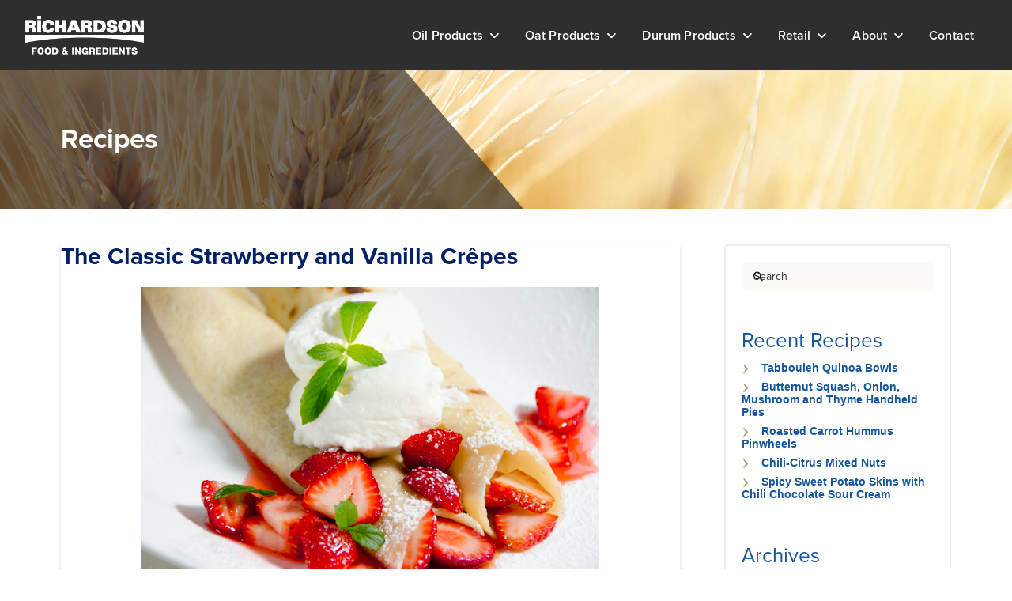

--- FILE ---
content_type: text/html; charset=UTF-8
request_url: https://richardsonfoodandingredients.com/our-recipes/strawberry-and-vanilla-crepes/
body_size: 24759
content:

<!DOCTYPE html>
<html class="no-js" lang="en-US" prefix="og: https://ogp.me/ns#">
<head>
<meta charset="UTF-8">
<meta name="viewport" content="width=device-width, initial-scale=1.0">
<link rel="pingback" href="https://richardsonfoodandingredients.com/xmlrpc.php">
	<style>img:is([sizes="auto" i], [sizes^="auto," i]) { contain-intrinsic-size: 3000px 1500px }</style>
	
<!-- Google Tag Manager for WordPress by gtm4wp.com -->
<script data-cfasync="false" data-pagespeed-no-defer>
	var gtm4wp_datalayer_name = "dataLayer";
	var dataLayer = dataLayer || [];
</script>
<!-- End Google Tag Manager for WordPress by gtm4wp.com -->
<!-- Search Engine Optimization by Rank Math - https://rankmath.com/ -->
<title>The Classic Strawberry and Vanilla Crêpes - Richardson Food &amp; Ingredients</title>
<meta name="description" content="Crêpes are a French classic served with either sweet or savoury filling. These little fruit bundles are filled with strawberry compote, and dusted with"/>
<meta name="robots" content="index, follow, max-snippet:-1, max-video-preview:-1, max-image-preview:large"/>
<link rel="canonical" href="https://richardsonfoodandingredients.com/our-recipes/strawberry-and-vanilla-crepes/" />
<meta property="og:locale" content="en_US" />
<meta property="og:type" content="article" />
<meta property="og:title" content="The Classic Strawberry and Vanilla Crêpes - Richardson Food &amp; Ingredients" />
<meta property="og:description" content="Crêpes are a French classic served with either sweet or savoury filling. These little fruit bundles are filled with strawberry compote, and dusted with" />
<meta property="og:url" content="https://richardsonfoodandingredients.com/our-recipes/strawberry-and-vanilla-crepes/" />
<meta property="og:site_name" content="Richardson Food &amp; Ingredients" />
<meta property="article:publisher" content="https://www.facebook.com/RichardsonInternational/" />
<meta property="og:updated_time" content="2018-08-02T13:51:09-05:00" />
<meta property="og:image" content="https://richardsonfoodandingredients.com/wp-content/uploads/2018/08/Strawberry-Vanilla-Crepes-Hero-1-of-1.jpg" />
<meta property="og:image:secure_url" content="https://richardsonfoodandingredients.com/wp-content/uploads/2018/08/Strawberry-Vanilla-Crepes-Hero-1-of-1.jpg" />
<meta property="og:image:width" content="580" />
<meta property="og:image:height" content="384" />
<meta property="og:image:alt" content="The Classic Strawberry and Vanilla Crêpes" />
<meta property="og:image:type" content="image/jpeg" />
<meta name="twitter:card" content="summary_large_image" />
<meta name="twitter:title" content="The Classic Strawberry and Vanilla Crêpes - Richardson Food &amp; Ingredients" />
<meta name="twitter:description" content="Crêpes are a French classic served with either sweet or savoury filling. These little fruit bundles are filled with strawberry compote, and dusted with" />
<meta name="twitter:site" content="@richardson_intl" />
<meta name="twitter:creator" content="@richardson_intl" />
<meta name="twitter:image" content="https://richardsonfoodandingredients.com/wp-content/uploads/2018/08/Strawberry-Vanilla-Crepes-Hero-1-of-1.jpg" />
<!-- /Rank Math WordPress SEO plugin -->

<link rel='dns-prefetch' href='//www.googletagmanager.com' />
<link rel='dns-prefetch' href='//maps.google.com' />
<link rel='dns-prefetch' href='//maxcdn.bootstrapcdn.com' />
<link rel="alternate" type="application/rss+xml" title="Richardson Food &amp; Ingredients &raquo; Feed" href="https://richardsonfoodandingredients.com/feed/" />
<link rel="alternate" type="application/rss+xml" title="Richardson Food &amp; Ingredients &raquo; Comments Feed" href="https://richardsonfoodandingredients.com/comments/feed/" />
<link rel="alternate" type="application/rss+xml" title="Richardson Food &amp; Ingredients &raquo; The Classic Strawberry and Vanilla Crêpes Comments Feed" href="https://richardsonfoodandingredients.com/our-recipes/strawberry-and-vanilla-crepes/feed/" />
<script type="text/javascript">
/* <![CDATA[ */
window._wpemojiSettings = {"baseUrl":"https:\/\/s.w.org\/images\/core\/emoji\/15.0.3\/72x72\/","ext":".png","svgUrl":"https:\/\/s.w.org\/images\/core\/emoji\/15.0.3\/svg\/","svgExt":".svg","source":{"concatemoji":"https:\/\/richardsonfoodandingredients.com\/wp-includes\/js\/wp-emoji-release.min.js?ver=6.7.4"}};
/*! This file is auto-generated */
!function(i,n){var o,s,e;function c(e){try{var t={supportTests:e,timestamp:(new Date).valueOf()};sessionStorage.setItem(o,JSON.stringify(t))}catch(e){}}function p(e,t,n){e.clearRect(0,0,e.canvas.width,e.canvas.height),e.fillText(t,0,0);var t=new Uint32Array(e.getImageData(0,0,e.canvas.width,e.canvas.height).data),r=(e.clearRect(0,0,e.canvas.width,e.canvas.height),e.fillText(n,0,0),new Uint32Array(e.getImageData(0,0,e.canvas.width,e.canvas.height).data));return t.every(function(e,t){return e===r[t]})}function u(e,t,n){switch(t){case"flag":return n(e,"\ud83c\udff3\ufe0f\u200d\u26a7\ufe0f","\ud83c\udff3\ufe0f\u200b\u26a7\ufe0f")?!1:!n(e,"\ud83c\uddfa\ud83c\uddf3","\ud83c\uddfa\u200b\ud83c\uddf3")&&!n(e,"\ud83c\udff4\udb40\udc67\udb40\udc62\udb40\udc65\udb40\udc6e\udb40\udc67\udb40\udc7f","\ud83c\udff4\u200b\udb40\udc67\u200b\udb40\udc62\u200b\udb40\udc65\u200b\udb40\udc6e\u200b\udb40\udc67\u200b\udb40\udc7f");case"emoji":return!n(e,"\ud83d\udc26\u200d\u2b1b","\ud83d\udc26\u200b\u2b1b")}return!1}function f(e,t,n){var r="undefined"!=typeof WorkerGlobalScope&&self instanceof WorkerGlobalScope?new OffscreenCanvas(300,150):i.createElement("canvas"),a=r.getContext("2d",{willReadFrequently:!0}),o=(a.textBaseline="top",a.font="600 32px Arial",{});return e.forEach(function(e){o[e]=t(a,e,n)}),o}function t(e){var t=i.createElement("script");t.src=e,t.defer=!0,i.head.appendChild(t)}"undefined"!=typeof Promise&&(o="wpEmojiSettingsSupports",s=["flag","emoji"],n.supports={everything:!0,everythingExceptFlag:!0},e=new Promise(function(e){i.addEventListener("DOMContentLoaded",e,{once:!0})}),new Promise(function(t){var n=function(){try{var e=JSON.parse(sessionStorage.getItem(o));if("object"==typeof e&&"number"==typeof e.timestamp&&(new Date).valueOf()<e.timestamp+604800&&"object"==typeof e.supportTests)return e.supportTests}catch(e){}return null}();if(!n){if("undefined"!=typeof Worker&&"undefined"!=typeof OffscreenCanvas&&"undefined"!=typeof URL&&URL.createObjectURL&&"undefined"!=typeof Blob)try{var e="postMessage("+f.toString()+"("+[JSON.stringify(s),u.toString(),p.toString()].join(",")+"));",r=new Blob([e],{type:"text/javascript"}),a=new Worker(URL.createObjectURL(r),{name:"wpTestEmojiSupports"});return void(a.onmessage=function(e){c(n=e.data),a.terminate(),t(n)})}catch(e){}c(n=f(s,u,p))}t(n)}).then(function(e){for(var t in e)n.supports[t]=e[t],n.supports.everything=n.supports.everything&&n.supports[t],"flag"!==t&&(n.supports.everythingExceptFlag=n.supports.everythingExceptFlag&&n.supports[t]);n.supports.everythingExceptFlag=n.supports.everythingExceptFlag&&!n.supports.flag,n.DOMReady=!1,n.readyCallback=function(){n.DOMReady=!0}}).then(function(){return e}).then(function(){var e;n.supports.everything||(n.readyCallback(),(e=n.source||{}).concatemoji?t(e.concatemoji):e.wpemoji&&e.twemoji&&(t(e.twemoji),t(e.wpemoji)))}))}((window,document),window._wpemojiSettings);
/* ]]> */
</script>
<style id='wp-emoji-styles-inline-css' type='text/css'>

	img.wp-smiley, img.emoji {
		display: inline !important;
		border: none !important;
		box-shadow: none !important;
		height: 1em !important;
		width: 1em !important;
		margin: 0 0.07em !important;
		vertical-align: -0.1em !important;
		background: none !important;
		padding: 0 !important;
	}
</style>
<link rel='stylesheet' id='wp-block-library-css' href='https://richardsonfoodandingredients.com/wp-includes/css/dist/block-library/style.min.css?ver=6.7.4' type='text/css' media='all' />
<style id='wp-block-library-theme-inline-css' type='text/css'>
.wp-block-audio :where(figcaption){color:#555;font-size:13px;text-align:center}.is-dark-theme .wp-block-audio :where(figcaption){color:#ffffffa6}.wp-block-audio{margin:0 0 1em}.wp-block-code{border:1px solid #ccc;border-radius:4px;font-family:Menlo,Consolas,monaco,monospace;padding:.8em 1em}.wp-block-embed :where(figcaption){color:#555;font-size:13px;text-align:center}.is-dark-theme .wp-block-embed :where(figcaption){color:#ffffffa6}.wp-block-embed{margin:0 0 1em}.blocks-gallery-caption{color:#555;font-size:13px;text-align:center}.is-dark-theme .blocks-gallery-caption{color:#ffffffa6}:root :where(.wp-block-image figcaption){color:#555;font-size:13px;text-align:center}.is-dark-theme :root :where(.wp-block-image figcaption){color:#ffffffa6}.wp-block-image{margin:0 0 1em}.wp-block-pullquote{border-bottom:4px solid;border-top:4px solid;color:currentColor;margin-bottom:1.75em}.wp-block-pullquote cite,.wp-block-pullquote footer,.wp-block-pullquote__citation{color:currentColor;font-size:.8125em;font-style:normal;text-transform:uppercase}.wp-block-quote{border-left:.25em solid;margin:0 0 1.75em;padding-left:1em}.wp-block-quote cite,.wp-block-quote footer{color:currentColor;font-size:.8125em;font-style:normal;position:relative}.wp-block-quote:where(.has-text-align-right){border-left:none;border-right:.25em solid;padding-left:0;padding-right:1em}.wp-block-quote:where(.has-text-align-center){border:none;padding-left:0}.wp-block-quote.is-large,.wp-block-quote.is-style-large,.wp-block-quote:where(.is-style-plain){border:none}.wp-block-search .wp-block-search__label{font-weight:700}.wp-block-search__button{border:1px solid #ccc;padding:.375em .625em}:where(.wp-block-group.has-background){padding:1.25em 2.375em}.wp-block-separator.has-css-opacity{opacity:.4}.wp-block-separator{border:none;border-bottom:2px solid;margin-left:auto;margin-right:auto}.wp-block-separator.has-alpha-channel-opacity{opacity:1}.wp-block-separator:not(.is-style-wide):not(.is-style-dots){width:100px}.wp-block-separator.has-background:not(.is-style-dots){border-bottom:none;height:1px}.wp-block-separator.has-background:not(.is-style-wide):not(.is-style-dots){height:2px}.wp-block-table{margin:0 0 1em}.wp-block-table td,.wp-block-table th{word-break:normal}.wp-block-table :where(figcaption){color:#555;font-size:13px;text-align:center}.is-dark-theme .wp-block-table :where(figcaption){color:#ffffffa6}.wp-block-video :where(figcaption){color:#555;font-size:13px;text-align:center}.is-dark-theme .wp-block-video :where(figcaption){color:#ffffffa6}.wp-block-video{margin:0 0 1em}:root :where(.wp-block-template-part.has-background){margin-bottom:0;margin-top:0;padding:1.25em 2.375em}
</style>
<style id='classic-theme-styles-inline-css' type='text/css'>
/*! This file is auto-generated */
.wp-block-button__link{color:#fff;background-color:#32373c;border-radius:9999px;box-shadow:none;text-decoration:none;padding:calc(.667em + 2px) calc(1.333em + 2px);font-size:1.125em}.wp-block-file__button{background:#32373c;color:#fff;text-decoration:none}
</style>
<style id='global-styles-inline-css' type='text/css'>
:root{--wp--preset--aspect-ratio--square: 1;--wp--preset--aspect-ratio--4-3: 4/3;--wp--preset--aspect-ratio--3-4: 3/4;--wp--preset--aspect-ratio--3-2: 3/2;--wp--preset--aspect-ratio--2-3: 2/3;--wp--preset--aspect-ratio--16-9: 16/9;--wp--preset--aspect-ratio--9-16: 9/16;--wp--preset--color--black: #000000;--wp--preset--color--cyan-bluish-gray: #abb8c3;--wp--preset--color--white: #ffffff;--wp--preset--color--pale-pink: #f78da7;--wp--preset--color--vivid-red: #cf2e2e;--wp--preset--color--luminous-vivid-orange: #ff6900;--wp--preset--color--luminous-vivid-amber: #fcb900;--wp--preset--color--light-green-cyan: #7bdcb5;--wp--preset--color--vivid-green-cyan: #00d084;--wp--preset--color--pale-cyan-blue: #8ed1fc;--wp--preset--color--vivid-cyan-blue: #0693e3;--wp--preset--color--vivid-purple: #9b51e0;--wp--preset--gradient--vivid-cyan-blue-to-vivid-purple: linear-gradient(135deg,rgba(6,147,227,1) 0%,rgb(155,81,224) 100%);--wp--preset--gradient--light-green-cyan-to-vivid-green-cyan: linear-gradient(135deg,rgb(122,220,180) 0%,rgb(0,208,130) 100%);--wp--preset--gradient--luminous-vivid-amber-to-luminous-vivid-orange: linear-gradient(135deg,rgba(252,185,0,1) 0%,rgba(255,105,0,1) 100%);--wp--preset--gradient--luminous-vivid-orange-to-vivid-red: linear-gradient(135deg,rgba(255,105,0,1) 0%,rgb(207,46,46) 100%);--wp--preset--gradient--very-light-gray-to-cyan-bluish-gray: linear-gradient(135deg,rgb(238,238,238) 0%,rgb(169,184,195) 100%);--wp--preset--gradient--cool-to-warm-spectrum: linear-gradient(135deg,rgb(74,234,220) 0%,rgb(151,120,209) 20%,rgb(207,42,186) 40%,rgb(238,44,130) 60%,rgb(251,105,98) 80%,rgb(254,248,76) 100%);--wp--preset--gradient--blush-light-purple: linear-gradient(135deg,rgb(255,206,236) 0%,rgb(152,150,240) 100%);--wp--preset--gradient--blush-bordeaux: linear-gradient(135deg,rgb(254,205,165) 0%,rgb(254,45,45) 50%,rgb(107,0,62) 100%);--wp--preset--gradient--luminous-dusk: linear-gradient(135deg,rgb(255,203,112) 0%,rgb(199,81,192) 50%,rgb(65,88,208) 100%);--wp--preset--gradient--pale-ocean: linear-gradient(135deg,rgb(255,245,203) 0%,rgb(182,227,212) 50%,rgb(51,167,181) 100%);--wp--preset--gradient--electric-grass: linear-gradient(135deg,rgb(202,248,128) 0%,rgb(113,206,126) 100%);--wp--preset--gradient--midnight: linear-gradient(135deg,rgb(2,3,129) 0%,rgb(40,116,252) 100%);--wp--preset--font-size--small: 13px;--wp--preset--font-size--medium: 20px;--wp--preset--font-size--large: 36px;--wp--preset--font-size--x-large: 42px;--wp--preset--spacing--20: 0.44rem;--wp--preset--spacing--30: 0.67rem;--wp--preset--spacing--40: 1rem;--wp--preset--spacing--50: 1.5rem;--wp--preset--spacing--60: 2.25rem;--wp--preset--spacing--70: 3.38rem;--wp--preset--spacing--80: 5.06rem;--wp--preset--shadow--natural: 6px 6px 9px rgba(0, 0, 0, 0.2);--wp--preset--shadow--deep: 12px 12px 50px rgba(0, 0, 0, 0.4);--wp--preset--shadow--sharp: 6px 6px 0px rgba(0, 0, 0, 0.2);--wp--preset--shadow--outlined: 6px 6px 0px -3px rgba(255, 255, 255, 1), 6px 6px rgba(0, 0, 0, 1);--wp--preset--shadow--crisp: 6px 6px 0px rgba(0, 0, 0, 1);}:where(.is-layout-flex){gap: 0.5em;}:where(.is-layout-grid){gap: 0.5em;}body .is-layout-flex{display: flex;}.is-layout-flex{flex-wrap: wrap;align-items: center;}.is-layout-flex > :is(*, div){margin: 0;}body .is-layout-grid{display: grid;}.is-layout-grid > :is(*, div){margin: 0;}:where(.wp-block-columns.is-layout-flex){gap: 2em;}:where(.wp-block-columns.is-layout-grid){gap: 2em;}:where(.wp-block-post-template.is-layout-flex){gap: 1.25em;}:where(.wp-block-post-template.is-layout-grid){gap: 1.25em;}.has-black-color{color: var(--wp--preset--color--black) !important;}.has-cyan-bluish-gray-color{color: var(--wp--preset--color--cyan-bluish-gray) !important;}.has-white-color{color: var(--wp--preset--color--white) !important;}.has-pale-pink-color{color: var(--wp--preset--color--pale-pink) !important;}.has-vivid-red-color{color: var(--wp--preset--color--vivid-red) !important;}.has-luminous-vivid-orange-color{color: var(--wp--preset--color--luminous-vivid-orange) !important;}.has-luminous-vivid-amber-color{color: var(--wp--preset--color--luminous-vivid-amber) !important;}.has-light-green-cyan-color{color: var(--wp--preset--color--light-green-cyan) !important;}.has-vivid-green-cyan-color{color: var(--wp--preset--color--vivid-green-cyan) !important;}.has-pale-cyan-blue-color{color: var(--wp--preset--color--pale-cyan-blue) !important;}.has-vivid-cyan-blue-color{color: var(--wp--preset--color--vivid-cyan-blue) !important;}.has-vivid-purple-color{color: var(--wp--preset--color--vivid-purple) !important;}.has-black-background-color{background-color: var(--wp--preset--color--black) !important;}.has-cyan-bluish-gray-background-color{background-color: var(--wp--preset--color--cyan-bluish-gray) !important;}.has-white-background-color{background-color: var(--wp--preset--color--white) !important;}.has-pale-pink-background-color{background-color: var(--wp--preset--color--pale-pink) !important;}.has-vivid-red-background-color{background-color: var(--wp--preset--color--vivid-red) !important;}.has-luminous-vivid-orange-background-color{background-color: var(--wp--preset--color--luminous-vivid-orange) !important;}.has-luminous-vivid-amber-background-color{background-color: var(--wp--preset--color--luminous-vivid-amber) !important;}.has-light-green-cyan-background-color{background-color: var(--wp--preset--color--light-green-cyan) !important;}.has-vivid-green-cyan-background-color{background-color: var(--wp--preset--color--vivid-green-cyan) !important;}.has-pale-cyan-blue-background-color{background-color: var(--wp--preset--color--pale-cyan-blue) !important;}.has-vivid-cyan-blue-background-color{background-color: var(--wp--preset--color--vivid-cyan-blue) !important;}.has-vivid-purple-background-color{background-color: var(--wp--preset--color--vivid-purple) !important;}.has-black-border-color{border-color: var(--wp--preset--color--black) !important;}.has-cyan-bluish-gray-border-color{border-color: var(--wp--preset--color--cyan-bluish-gray) !important;}.has-white-border-color{border-color: var(--wp--preset--color--white) !important;}.has-pale-pink-border-color{border-color: var(--wp--preset--color--pale-pink) !important;}.has-vivid-red-border-color{border-color: var(--wp--preset--color--vivid-red) !important;}.has-luminous-vivid-orange-border-color{border-color: var(--wp--preset--color--luminous-vivid-orange) !important;}.has-luminous-vivid-amber-border-color{border-color: var(--wp--preset--color--luminous-vivid-amber) !important;}.has-light-green-cyan-border-color{border-color: var(--wp--preset--color--light-green-cyan) !important;}.has-vivid-green-cyan-border-color{border-color: var(--wp--preset--color--vivid-green-cyan) !important;}.has-pale-cyan-blue-border-color{border-color: var(--wp--preset--color--pale-cyan-blue) !important;}.has-vivid-cyan-blue-border-color{border-color: var(--wp--preset--color--vivid-cyan-blue) !important;}.has-vivid-purple-border-color{border-color: var(--wp--preset--color--vivid-purple) !important;}.has-vivid-cyan-blue-to-vivid-purple-gradient-background{background: var(--wp--preset--gradient--vivid-cyan-blue-to-vivid-purple) !important;}.has-light-green-cyan-to-vivid-green-cyan-gradient-background{background: var(--wp--preset--gradient--light-green-cyan-to-vivid-green-cyan) !important;}.has-luminous-vivid-amber-to-luminous-vivid-orange-gradient-background{background: var(--wp--preset--gradient--luminous-vivid-amber-to-luminous-vivid-orange) !important;}.has-luminous-vivid-orange-to-vivid-red-gradient-background{background: var(--wp--preset--gradient--luminous-vivid-orange-to-vivid-red) !important;}.has-very-light-gray-to-cyan-bluish-gray-gradient-background{background: var(--wp--preset--gradient--very-light-gray-to-cyan-bluish-gray) !important;}.has-cool-to-warm-spectrum-gradient-background{background: var(--wp--preset--gradient--cool-to-warm-spectrum) !important;}.has-blush-light-purple-gradient-background{background: var(--wp--preset--gradient--blush-light-purple) !important;}.has-blush-bordeaux-gradient-background{background: var(--wp--preset--gradient--blush-bordeaux) !important;}.has-luminous-dusk-gradient-background{background: var(--wp--preset--gradient--luminous-dusk) !important;}.has-pale-ocean-gradient-background{background: var(--wp--preset--gradient--pale-ocean) !important;}.has-electric-grass-gradient-background{background: var(--wp--preset--gradient--electric-grass) !important;}.has-midnight-gradient-background{background: var(--wp--preset--gradient--midnight) !important;}.has-small-font-size{font-size: var(--wp--preset--font-size--small) !important;}.has-medium-font-size{font-size: var(--wp--preset--font-size--medium) !important;}.has-large-font-size{font-size: var(--wp--preset--font-size--large) !important;}.has-x-large-font-size{font-size: var(--wp--preset--font-size--x-large) !important;}
:where(.wp-block-post-template.is-layout-flex){gap: 1.25em;}:where(.wp-block-post-template.is-layout-grid){gap: 1.25em;}
:where(.wp-block-columns.is-layout-flex){gap: 2em;}:where(.wp-block-columns.is-layout-grid){gap: 2em;}
:root :where(.wp-block-pullquote){font-size: 1.5em;line-height: 1.6;}
</style>
<link rel='stylesheet' id='woocommerce-smallscreen-css' href='https://richardsonfoodandingredients.com/wp-content/plugins/woocommerce/assets/css/woocommerce-smallscreen.css?ver=10.3.7' type='text/css' media='only screen and (max-width: 768px)' />
<style id='woocommerce-inline-inline-css' type='text/css'>
.woocommerce form .form-row .required { visibility: visible; }
</style>
<link rel='stylesheet' id='wordpress-store-locator-css' href='https://richardsonfoodandingredients.com/wp-content/plugins/wordpress-store-locator/public/css/wordpress-store-locator-public.css?ver=1.7.22' type='text/css' media='all' />
<link rel='stylesheet' id='wordpress-store-locator-bootsrap-css' href='https://richardsonfoodandingredients.com/wp-content/plugins/wordpress-store-locator/public/css/bootstrap.min.css?ver=1.7.22' type='text/css' media='all' />
<link rel='stylesheet' id='wordpress-store-locator-font-awesome-css' href='https://maxcdn.bootstrapcdn.com/font-awesome/4.5.0/css/font-awesome.min.css?ver=1.7.22' type='text/css' media='all' />
<link rel='stylesheet' id='wordpress-store-locator-custom-css' href='https://richardsonfoodandingredients.com/wp-content/plugins/wordpress-store-locator/public/css/wordpress-store-locator-custom.css?ver=1.7.22' type='text/css' media='all' />
<link rel='stylesheet' id='brands-styles-css' href='https://richardsonfoodandingredients.com/wp-content/plugins/woocommerce/assets/css/brands.css?ver=10.3.7' type='text/css' media='all' />
<link rel='stylesheet' id='parent-style-css' href='https://richardsonfoodandingredients.com/wp-content/themes/pro/style.css?ver=6.7.4' type='text/css' media='all' />
<link rel='stylesheet' id='x-child-css' href='https://richardsonfoodandingredients.com/wp-content/themes/pro-child/style.css?ver=1.1.0' type='text/css' media='all' />
<link rel='stylesheet' id='x-stack-css' href='https://richardsonfoodandingredients.com/wp-content/themes/pro/framework/dist/css/site/stacks/integrity-light.css?ver=6.7.12' type='text/css' media='all' />
<link rel='stylesheet' id='x-woocommerce-css' href='https://richardsonfoodandingredients.com/wp-content/themes/pro/framework/dist/css/site/woocommerce/integrity-light.css?ver=6.7.12' type='text/css' media='all' />
<link rel='stylesheet' id='the-grid-css' href='https://richardsonfoodandingredients.com/wp-content/plugins/the-grid/frontend/assets/css/the-grid.min.css?ver=2.7.9.1' type='text/css' media='all' />
<style id='the-grid-inline-css' type='text/css'>
.tolb-holder{background:rgba(0,0,0,0.8)}.tolb-holder .tolb-close,.tolb-holder .tolb-title,.tolb-holder .tolb-counter,.tolb-holder .tolb-next i,.tolb-holder .tolb-prev i{color:#ffffff}.tolb-holder .tolb-load{border-color:rgba(255,255,255,0.2);border-left:3px solid #ffffff}
.to-heart-icon,.to-heart-icon svg,.to-post-like,.to-post-like .to-like-count{position:relative;display:inline-block}.to-post-like{width:auto;cursor:pointer;font-weight:400}.to-heart-icon{float:left;margin:0 4px 0 0}.to-heart-icon svg{overflow:visible;width:15px;height:14px}.to-heart-icon g{-webkit-transform:scale(1);transform:scale(1)}.to-heart-icon path{-webkit-transform:scale(1);transform:scale(1);transition:fill .4s ease,stroke .4s ease}.no-liked .to-heart-icon path{fill:#999;stroke:#999}.empty-heart .to-heart-icon path{fill:transparent!important;stroke:#999}.liked .to-heart-icon path,.to-heart-icon svg:hover path{fill:#ff6863!important;stroke:#ff6863!important}@keyframes heartBeat{0%{transform:scale(1)}20%{transform:scale(.8)}30%{transform:scale(.95)}45%{transform:scale(.75)}50%{transform:scale(.85)}100%{transform:scale(.9)}}@-webkit-keyframes heartBeat{0%,100%,50%{-webkit-transform:scale(1)}20%{-webkit-transform:scale(.8)}30%{-webkit-transform:scale(.95)}45%{-webkit-transform:scale(.75)}}.heart-pulse g{-webkit-animation-name:heartBeat;animation-name:heartBeat;-webkit-animation-duration:1s;animation-duration:1s;-webkit-animation-iteration-count:infinite;animation-iteration-count:infinite;-webkit-transform-origin:50% 50%;transform-origin:50% 50%}.to-post-like a{color:inherit!important;fill:inherit!important;stroke:inherit!important}
</style>
<style id='cs-inline-css' type='text/css'>
@media (min-width:1200px){.x-hide-xl{display:none !important;}}@media (min-width:979px) and (max-width:1199px){.x-hide-lg{display:none !important;}}@media (min-width:767px) and (max-width:978px){.x-hide-md{display:none !important;}}@media (min-width:480px) and (max-width:766px){.x-hide-sm{display:none !important;}}@media (max-width:479px){.x-hide-xs{display:none !important;}} a,h1 a:hover,h2 a:hover,h3 a:hover,h4 a:hover,h5 a:hover,h6 a:hover,.x-breadcrumb-wrap a:hover,.widget ul li a:hover,.widget ol li a:hover,.widget.widget_text ul li a,.widget.widget_text ol li a,.widget_nav_menu .current-menu-item > a,.x-accordion-heading .x-accordion-toggle:hover,.x-comment-author a:hover,.x-comment-time:hover,.x-recent-posts a:hover .h-recent-posts{color:#012169;}a:hover,.widget.widget_text ul li a:hover,.widget.widget_text ol li a:hover,.x-twitter-widget ul li a:hover{color:hsl(45,34%,42%);}.woocommerce .price > .amount,.woocommerce .price > ins > .amount,.woocommerce .star-rating:before,.woocommerce .star-rating span:before,.woocommerce li.product .entry-header h3 a:hover{color:#012169;}.rev_slider_wrapper,a.x-img-thumbnail:hover,.x-slider-container.below,.page-template-template-blank-3-php .x-slider-container.above,.page-template-template-blank-6-php .x-slider-container.above{border-color:#012169;}.entry-thumb:before,.x-pagination span.current,.woocommerce-pagination span[aria-current],.flex-direction-nav a,.flex-control-nav a:hover,.flex-control-nav a.flex-active,.mejs-time-current,.x-dropcap,.x-skill-bar .bar,.x-pricing-column.featured h2,.h-comments-title small,.x-entry-share .x-share:hover,.x-highlight,.x-recent-posts .x-recent-posts-img:after{background-color:#012169;}.woocommerce .onsale,.widget_price_filter .ui-slider .ui-slider-range{background-color:#012169;}.x-nav-tabs > .active > a,.x-nav-tabs > .active > a:hover{box-shadow:inset 0 3px 0 0 #012169;}.x-main{width:calc(72% - 2.463055%);}.x-sidebar{width:calc(100% - 2.463055% - 72%);}.x-comment-author,.x-comment-time,.comment-form-author label,.comment-form-email label,.comment-form-url label,.comment-form-rating label,.comment-form-comment label,.widget_calendar #wp-calendar caption,.widget.widget_rss li .rsswidget{font-family:"proxima-nova",sans-serif;font-weight:700;}.p-landmark-sub,.p-meta,input,button,select,textarea{font-family:"proxima-nova",sans-serif;}.widget ul li a,.widget ol li a,.x-comment-time{color:#4a4a4a;}.woocommerce .price > .from,.woocommerce .price > del,.woocommerce p.stars span a:after{color:#4a4a4a;}.widget_text ol li a,.widget_text ul li a{color:#012169;}.widget_text ol li a:hover,.widget_text ul li a:hover{color:hsl(45,34%,42%);}.comment-form-author label,.comment-form-email label,.comment-form-url label,.comment-form-rating label,.comment-form-comment label,.widget_calendar #wp-calendar th,.p-landmark-sub strong,.widget_tag_cloud .tagcloud a:hover,.widget_tag_cloud .tagcloud a:active,.entry-footer a:hover,.entry-footer a:active,.x-breadcrumbs .current,.x-comment-author,.x-comment-author a{color:#012169;}.widget_calendar #wp-calendar th{border-color:#012169;}.h-feature-headline span i{background-color:#012169;}@media (max-width:978.98px){}html{font-size:16px;}@media (min-width:479px){html{font-size:16px;}}@media (min-width:766px){html{font-size:16px;}}@media (min-width:978px){html{font-size:18px;}}@media (min-width:1199px){html{font-size:18px;}}body{font-style:normal;font-weight:400;color:#4a4a4a;background:hsl(0,0%,100%);}.w-b{font-weight:400 !important;}h1,h2,h3,h4,h5,h6,.h1,.h2,.h3,.h4,.h5,.h6,.x-text-headline{font-family:"proxima-nova",sans-serif;font-style:normal;font-weight:700;}h1,.h1{letter-spacing:0em;}h2,.h2{letter-spacing:0em;}h3,.h3{letter-spacing:0em;}h4,.h4{letter-spacing:0em;}h5,.h5{letter-spacing:0em;}h6,.h6{letter-spacing:0em;}.w-h{font-weight:700 !important;}.x-container.width{width:88%;}.x-container.max{max-width:1400px;}.x-bar-content.x-container.width{flex-basis:88%;}.x-main.full{float:none;clear:both;display:block;width:auto;}@media (max-width:978.98px){.x-main.full,.x-main.left,.x-main.right,.x-sidebar.left,.x-sidebar.right{float:none;display:block;width:auto !important;}}.entry-header,.entry-content{font-size:1rem;}body,input,button,select,textarea{font-family:"proxima-nova",sans-serif;}h1,h2,h3,h4,h5,h6,.h1,.h2,.h3,.h4,.h5,.h6,h1 a,h2 a,h3 a,h4 a,h5 a,h6 a,.h1 a,.h2 a,.h3 a,.h4 a,.h5 a,.h6 a,blockquote{color:#012169;}.cfc-h-tx{color:#012169 !important;}.cfc-h-bd{border-color:#012169 !important;}.cfc-h-bg{background-color:#012169 !important;}.cfc-b-tx{color:#4a4a4a !important;}.cfc-b-bd{border-color:#4a4a4a !important;}.cfc-b-bg{background-color:#4a4a4a !important;}.x-btn,.button,[type="submit"]{color:#ffffff;border-color:;background-color:#ac9c6c;text-shadow:0 0.075em 0.075em rgba(0,0,0,0.5);border-radius:0.25em;}.x-btn:hover,.button:hover,[type="submit"]:hover{color:#ffffff;border-color:;background-color:hsl(45,34%,42%);text-shadow:0 0.075em 0.075em rgba(0,0,0,0.5);}.x-btn.x-btn-real,.x-btn.x-btn-real:hover{margin-bottom:0.25em;text-shadow:0 0.075em 0.075em rgba(0,0,0,0.65);}.x-btn.x-btn-real{box-shadow:0 0.25em 0 0 #a71000,0 4px 9px rgba(0,0,0,0.75);}.x-btn.x-btn-real:hover{box-shadow:0 0.25em 0 0 #a71000,0 4px 9px rgba(0,0,0,0.75);}.x-btn.x-btn-flat,.x-btn.x-btn-flat:hover{margin-bottom:0;text-shadow:0 0.075em 0.075em rgba(0,0,0,0.65);box-shadow:none;}.x-btn.x-btn-transparent,.x-btn.x-btn-transparent:hover{margin-bottom:0;border-width:3px;text-shadow:none;text-transform:uppercase;background-color:transparent;box-shadow:none;}.woocommerce-MyAccount-navigation-link a{color:#4a4a4a;}.woocommerce-MyAccount-navigation-link a:hover,.woocommerce-MyAccount-navigation-link.is-active a{color:#012169;}.cart_item .product-remove a{color:#4a4a4a;}.cart_item .product-remove a:hover{color:#012169;}.cart_item .product-name a{color:#012169;}.cart_item .product-name a:hover{color:#012169;}.woocommerce p.stars span a{background-color:#012169;}body .gform_wrapper .gfield_required{color:#012169;}body .gform_wrapper h2.gsection_title,body .gform_wrapper h3.gform_title,body .gform_wrapper .top_label .gfield_label,body .gform_wrapper .left_label .gfield_label,body .gform_wrapper .right_label .gfield_label{font-weight:700;}body .gform_wrapper h2.gsection_title{letter-spacing:0em!important;}body .gform_wrapper h3.gform_title{letter-spacing:0em!important;}body .gform_wrapper .top_label .gfield_label,body .gform_wrapper .left_label .gfield_label,body .gform_wrapper .right_label .gfield_label{color:#012169;}body .gform_wrapper .validation_message{font-weight:400;}.bg .mejs-container,.x-video .mejs-container{position:unset !important;} @font-face{font-family:'FontAwesomePro';font-style:normal;font-weight:900;font-display:block;src:url('https://richardsonfoodandingredients.com/wp-content/themes/pro/cornerstone/assets/fonts/fa-solid-900.woff2?ver=6.7.2') format('woff2'),url('https://richardsonfoodandingredients.com/wp-content/themes/pro/cornerstone/assets/fonts/fa-solid-900.ttf?ver=6.7.2') format('truetype');}[data-x-fa-pro-icon]{font-family:"FontAwesomePro" !important;}[data-x-fa-pro-icon]:before{content:attr(data-x-fa-pro-icon);}[data-x-icon],[data-x-icon-o],[data-x-icon-l],[data-x-icon-s],[data-x-icon-b],[data-x-icon-sr],[data-x-icon-ss],[data-x-icon-sl],[data-x-fa-pro-icon],[class*="cs-fa-"]{display:inline-flex;font-style:normal;font-weight:400;text-decoration:inherit;text-rendering:auto;-webkit-font-smoothing:antialiased;-moz-osx-font-smoothing:grayscale;}[data-x-icon].left,[data-x-icon-o].left,[data-x-icon-l].left,[data-x-icon-s].left,[data-x-icon-b].left,[data-x-icon-sr].left,[data-x-icon-ss].left,[data-x-icon-sl].left,[data-x-fa-pro-icon].left,[class*="cs-fa-"].left{margin-right:0.5em;}[data-x-icon].right,[data-x-icon-o].right,[data-x-icon-l].right,[data-x-icon-s].right,[data-x-icon-b].right,[data-x-icon-sr].right,[data-x-icon-ss].right,[data-x-icon-sl].right,[data-x-fa-pro-icon].right,[class*="cs-fa-"].right{margin-left:0.5em;}[data-x-icon]:before,[data-x-icon-o]:before,[data-x-icon-l]:before,[data-x-icon-s]:before,[data-x-icon-b]:before,[data-x-icon-sr]:before,[data-x-icon-ss]:before,[data-x-icon-sl]:before,[data-x-fa-pro-icon]:before,[class*="cs-fa-"]:before{line-height:1;}@font-face{font-family:'FontAwesome';font-style:normal;font-weight:900;font-display:block;src:url('https://richardsonfoodandingredients.com/wp-content/themes/pro/cornerstone/assets/fonts/fa-solid-900.woff2?ver=6.7.2') format('woff2'),url('https://richardsonfoodandingredients.com/wp-content/themes/pro/cornerstone/assets/fonts/fa-solid-900.ttf?ver=6.7.2') format('truetype');}[data-x-icon],[data-x-icon-s],[data-x-icon][class*="cs-fa-"]{font-family:"FontAwesome" !important;font-weight:900;}[data-x-icon]:before,[data-x-icon][class*="cs-fa-"]:before{content:attr(data-x-icon);}[data-x-icon-s]:before{content:attr(data-x-icon-s);}@font-face{font-family:'FontAwesomeRegular';font-style:normal;font-weight:400;font-display:block;src:url('https://richardsonfoodandingredients.com/wp-content/themes/pro/cornerstone/assets/fonts/fa-regular-400.woff2?ver=6.7.2') format('woff2'),url('https://richardsonfoodandingredients.com/wp-content/themes/pro/cornerstone/assets/fonts/fa-regular-400.ttf?ver=6.7.2') format('truetype');}@font-face{font-family:'FontAwesomePro';font-style:normal;font-weight:400;font-display:block;src:url('https://richardsonfoodandingredients.com/wp-content/themes/pro/cornerstone/assets/fonts/fa-regular-400.woff2?ver=6.7.2') format('woff2'),url('https://richardsonfoodandingredients.com/wp-content/themes/pro/cornerstone/assets/fonts/fa-regular-400.ttf?ver=6.7.2') format('truetype');}[data-x-icon-o]{font-family:"FontAwesomeRegular" !important;}[data-x-icon-o]:before{content:attr(data-x-icon-o);}@font-face{font-family:'FontAwesomeLight';font-style:normal;font-weight:300;font-display:block;src:url('https://richardsonfoodandingredients.com/wp-content/themes/pro/cornerstone/assets/fonts/fa-light-300.woff2?ver=6.7.2') format('woff2'),url('https://richardsonfoodandingredients.com/wp-content/themes/pro/cornerstone/assets/fonts/fa-light-300.ttf?ver=6.7.2') format('truetype');}@font-face{font-family:'FontAwesomePro';font-style:normal;font-weight:300;font-display:block;src:url('https://richardsonfoodandingredients.com/wp-content/themes/pro/cornerstone/assets/fonts/fa-light-300.woff2?ver=6.7.2') format('woff2'),url('https://richardsonfoodandingredients.com/wp-content/themes/pro/cornerstone/assets/fonts/fa-light-300.ttf?ver=6.7.2') format('truetype');}[data-x-icon-l]{font-family:"FontAwesomeLight" !important;font-weight:300;}[data-x-icon-l]:before{content:attr(data-x-icon-l);}@font-face{font-family:'FontAwesomeBrands';font-style:normal;font-weight:normal;font-display:block;src:url('https://richardsonfoodandingredients.com/wp-content/themes/pro/cornerstone/assets/fonts/fa-brands-400.woff2?ver=6.7.2') format('woff2'),url('https://richardsonfoodandingredients.com/wp-content/themes/pro/cornerstone/assets/fonts/fa-brands-400.ttf?ver=6.7.2') format('truetype');}[data-x-icon-b]{font-family:"FontAwesomeBrands" !important;}[data-x-icon-b]:before{content:attr(data-x-icon-b);}.woocommerce .button.product_type_simple:before,.woocommerce .button.product_type_variable:before,.woocommerce .button.single_add_to_cart_button:before{font-family:"FontAwesome" !important;font-weight:900;}.widget.widget_rss li .rsswidget:before{content:"\f35d";padding-right:0.4em;font-family:"FontAwesome";} .mb-0.x-bar{height:auto;padding-top:20px;padding-right:0px;padding-bottom:20px;padding-left:0px;border-top-width:0;border-right-width:0;border-bottom-width:0;border-left-width:0;font-size:16px;z-index:9999;}.mb-0 .x-bar-content{display:flex;flex-direction:row;align-items:center;flex-grow:0;flex-shrink:1;flex-basis:100%;height:auto;max-width:1400px;}.mb-0.x-bar-outer-spacers:after,.mb-0.x-bar-outer-spacers:before{flex-basis:2em;width:2em!important;height:2em;}.mb-0.x-bar-space{font-size:16px;height:auto;}.mb-1.x-bar{background-color:#2e2e2e;}.mb-1 .x-bar-content{justify-content:space-between;}.mb-2.x-bar{background-color:#383330;}.mb-2 .x-bar-content{justify-content:flex-start;}.mb-3.x-bar-container{display:flex;flex-direction:row;align-items:center;flex-basis:auto;border-top-width:0;border-right-width:0;border-bottom-width:0;border-left-width:0;font-size:1em;z-index:1;}.mb-4.x-bar-container{justify-content:space-between;flex-grow:0;flex-shrink:1;}.mb-6.x-bar-container{margin-top:0%;margin-right:0%;margin-bottom:0%;margin-left:10%;}.mb-7.x-bar-container{justify-content:flex-end;flex-grow:1;flex-shrink:0;}.mb-8.x-image{font-size:1em;max-width:150px;border-top-width:0;border-right-width:0;border-bottom-width:0;border-left-width:0;background-color:transparent;}.mb-8.x-image img{aspect-ratio:auto;}.mb-9{font-size:1em;}.mb-a{display:flex;flex-direction:row;justify-content:space-around;align-items:stretch;align-self:stretch;flex-grow:0;flex-shrink:0;flex-basis:auto;}.mb-a > li,.mb-a > li > a{flex-grow:0;flex-shrink:1;flex-basis:auto;}.mb-b [data-x-toggle-collapse]{transition-duration:300ms;transition-timing-function:cubic-bezier(0.400,0.000,0.200,1.000);}.mb-c .x-dropdown {width:14em;font-size:15px;border-top-width:0;border-right-width:0;border-bottom-width:0;border-left-width:0;background-color:#2e2e2e;box-shadow:0em 0.15em 2em 0em rgba(0,0,0,0.15);transition-duration:500ms,500ms,0s;transition-timing-function:cubic-bezier(0.400,0.000,0.200,1.000);}.mb-c .x-dropdown:not(.x-active) {transition-delay:0s,0s,500ms;}.mb-e.x-anchor {border-top-width:0;border-right-width:0;border-bottom-width:0;border-left-width:0;font-size:1em;}.mb-e.x-anchor .x-anchor-content {display:flex;flex-direction:row;align-items:center;}.mb-f.x-anchor {background-color:transparent;}.mb-f.x-anchor .x-anchor-content {padding-top:0.75em;padding-bottom:0.75em;}.mb-f.x-anchor .x-anchor-text-primary {font-style:normal;line-height:1;color:#FFF;}.mb-f.x-anchor .x-anchor-sub-indicator {font-size:0.9em;}.mb-g.x-anchor .x-anchor-content {justify-content:center;}.mb-h.x-anchor .x-anchor-content {padding-right:1em;padding-left:1em;}.mb-h.x-anchor .x-anchor-text-primary {font-family:"proxima-nova",sans-serif;font-weight:400;letter-spacing:0.01em;margin-right:calc(0.01em * -1);}.mb-h.x-anchor:hover .x-anchor-text-primary,.mb-h.x-anchor[class*="active"] .x-anchor-text-primary,[data-x-effect-provider*="colors"]:hover .mb-h.x-anchor .x-anchor-text-primary {color:hsl(45,34%,42%);}.mb-h.x-anchor .x-anchor-sub-indicator {color:#ffffff;}.mb-h.x-anchor:hover .x-anchor-sub-indicator,.mb-h.x-anchor[class*="active"] .x-anchor-sub-indicator,[data-x-effect-provider*="colors"]:hover .mb-h.x-anchor .x-anchor-sub-indicator {color:hsl(45,34%,42%);}.mb-i.x-anchor .x-anchor-text-primary {font-size:1em;}.mb-i.x-anchor .x-anchor-sub-indicator {margin-top:0px;margin-right:0px;margin-bottom:0px;margin-left:8px;}.mb-j.x-anchor .x-anchor-content {justify-content:flex-start;padding-right:0.75em;padding-left:0.75em;}.mb-j.x-anchor .x-anchor-text {margin-top:5px;margin-right:auto;margin-bottom:5px;margin-left:5px;}.mb-j.x-anchor .x-anchor-text-primary {font-family:"proxima-nova",sans-serif;font-weight:400;}.mb-j.x-anchor:hover .x-anchor-text-primary,.mb-j.x-anchor[class*="active"] .x-anchor-text-primary,[data-x-effect-provider*="colors"]:hover .mb-j.x-anchor .x-anchor-text-primary {color:#ac9c6c;}.mb-k.x-anchor .x-anchor-sub-indicator {color:hsl(0,0%,100%);}.mb-k.x-anchor:hover .x-anchor-sub-indicator,.mb-k.x-anchor[class*="active"] .x-anchor-sub-indicator,[data-x-effect-provider*="colors"]:hover .mb-k.x-anchor .x-anchor-sub-indicator {color:#ac9c6c;}.mb-l.x-anchor {width:2.75em;height:2.75em;margin-right:20px;margin-left:0px;}.mb-l.x-anchor .x-graphic {margin-top:5px;margin-right:5px;margin-bottom:5px;margin-left:5px;}.mb-l.x-anchor .x-graphic-icon {font-size:1.25em;width:1em;color:rgba(0,0,0,1);border-top-width:0;border-right-width:0;border-bottom-width:0;border-left-width:0;height:1em;line-height:1em;background-color:transparent;}.mb-l.x-anchor:hover .x-graphic-icon,.mb-l.x-anchor[class*="active"] .x-graphic-icon,[data-x-effect-provider*="colors"]:hover .mb-l.x-anchor .x-graphic-icon {color:rgba(0,0,0,0.5);}.mb-l.x-anchor .x-toggle {color:#FFF;}.mb-l.x-anchor:hover .x-toggle,.mb-l.x-anchor[class*="active"] .x-toggle,[data-x-effect-provider*="colors"]:hover .mb-l.x-anchor .x-toggle {color:#ac9c6c;}.mb-l.x-anchor .x-toggle-burger {width:12em;margin-top:3.25em;margin-right:0;margin-bottom:3.25em;margin-left:0;font-size:0.18em;}.mb-l.x-anchor .x-toggle-burger-bun-t {transform:translate3d(0,calc(3.25em * -1),0);}.mb-l.x-anchor .x-toggle-burger-bun-b {transform:translate3d(0,3.25em,0);}.mb-m.x-anchor {margin-top:0px;margin-bottom:0px;}.mb-n.x-anchor .x-anchor-text-primary {font-size:0.9em;}.mb-n.x-anchor .x-anchor-sub-indicator {margin-top:5px;margin-right:5px;margin-bottom:5px;margin-left:5px;color:#ac9c6c;}.mb-o.x-anchor {margin-right:0px;margin-left:20px;}.mb-p{font-size:16px;transition-duration:500ms;}.mb-p .x-off-canvas-bg{background-color:rgba(0,0,0,0.75);transition-duration:500ms;transition-timing-function:cubic-bezier(0.400,0.000,0.200,1.000);}.mb-p .x-off-canvas-close{width:calc(1em * 2);height:calc(1em * 2);font-size:1.5em;color:rgba(255,255,255,0.7);transition-duration:0.3s,500ms,500ms;transition-timing-function:ease-in-out,cubic-bezier(0.400,0.000,0.200,1.000),cubic-bezier(0.400,0.000,0.200,1.000);}.mb-p .x-off-canvas-close:focus,.mb-p .x-off-canvas-close:hover{color:rgba(255,255,255,1);}.mb-p .x-off-canvas-content{max-width:24em;padding-top:calc(1.5em * 2);padding-right:calc(1.5em * 2);padding-bottom:calc(1.5em * 2);padding-left:calc(1.5em * 2);border-top-width:0;border-right-width:0;border-bottom-width:0;border-left-width:0;background-color:#383330;box-shadow:0em 0em 2em 0em rgba(0,0,0,0.25);transition-duration:500ms;transition-timing-function:cubic-bezier(0.400,0.000,0.200,1.000);}  .mc-0.x-bar{height:auto;padding-right:0px;padding-left:0px;border-top-width:0;border-right-width:0;border-bottom-width:0;border-left-width:0;font-size:16px;z-index:9999;}.mc-0 .x-bar-content{display:flex;flex-direction:column;justify-content:flex-start;align-items:center;height:auto;}.mc-0.x-bar-outer-spacers:after,.mc-0.x-bar-outer-spacers:before{flex-basis:2em;width:2em!important;height:2em;}.mc-0.x-bar-space{font-size:16px;}.mc-0 > .x-bg > .x-bg-layer-lower-image {background-image:url();background-repeat:no-repeat;background-position:center;background-size:cover;background-attachment:inherit;}.mc-1.x-bar{padding-top:60px;padding-bottom:60px;background-color:#333333;}.mc-2.x-bar{padding-top:40px;padding-bottom:40px;background-color:#4a4a4a;}.mc-2 .x-bar-content{flex-grow:0;flex-shrink:1;flex-basis:100%;max-width:1400px;}.mc-3.x-bar-container{display:flex;flex-basis:auto;font-size:1em;z-index:1;}.mc-4.x-bar-container{flex-direction:row;}.mc-5.x-bar-container{justify-content:center;}.mc-6.x-bar-container{align-items:center;}.mc-7.x-bar-container{flex-grow:0;flex-shrink:1;}.mc-8.x-bar-container{width:100%;margin-top:0.5em;margin-bottom:3em;border-top-width:0px;border-right-width:0px;border-bottom-width:1px;border-left-width:0px;border-top-style:none;border-right-style:none;border-bottom-style:solid;border-left-style:none;border-top-color:black;border-right-color:black;border-bottom-color:rgb(79,79,79);border-left-color:black;padding-top:0px;padding-right:0px;padding-bottom:1.5em;padding-left:0px;}.mc-9.x-bar-container{margin-right:0em;margin-left:0em;}.mc-a.x-bar-container{justify-content:space-between;align-items:flex-start;}.mc-b.x-bar-container{margin-top:0em;margin-bottom:1.5em;}.mc-c.x-bar-container{border-top-width:0;border-right-width:0;border-bottom-width:0;border-left-width:0;}.mc-d.x-bar-container{flex-direction:column;align-items:flex-end;}.mc-e.x-bar-container{flex-grow:1;flex-shrink:0;}.mc-f.x-bar-container{margin-top:0px;margin-bottom:1em;}.mc-g.x-bar-container{margin-right:0px;margin-left:0px;}.mc-h.x-bar-container{justify-content:flex-end;margin-top:1em;margin-bottom:0px;}.mc-i{font-size:1em;display:flex;flex-direction:row;justify-content:flex-start;align-items:stretch;align-self:stretch;flex-grow:0;flex-shrink:0;flex-basis:auto;}.mc-i > li,.mc-i > li > a{flex-grow:0;flex-shrink:1;flex-basis:auto;}.mc-j .x-dropdown {width:14em;font-size:16px;border-top-width:0;border-right-width:0;border-bottom-width:0;border-left-width:0;background-color:#ffffff;box-shadow:0em 0.15em 2em 0em rgba(0,0,0,0.15);transition-duration:500ms,500ms,0s;transition-timing-function:cubic-bezier(0.400,0.000,0.200,1.000);}.mc-j .x-dropdown:not(.x-active) {transition-delay:0s,0s,500ms;}.mc-k.x-anchor {margin-top:0em;margin-right:1em;margin-bottom:0em;margin-left:1em;}.mc-k.x-anchor .x-anchor-content {padding-top:5px;padding-right:0px;padding-bottom:5px;padding-left:0px;}.mc-k.x-anchor .x-anchor-text {margin-right:5px;}.mc-k.x-anchor .x-anchor-text-primary {font-family:"proxima-nova",sans-serif;font-weight:400;color:rgb(255,255,255);}.mc-k.x-anchor:hover .x-anchor-text-primary,.mc-k.x-anchor[class*="active"] .x-anchor-text-primary,[data-x-effect-provider*="colors"]:hover .mc-k.x-anchor .x-anchor-text-primary {color:#ac9c6c;}.mc-l.x-anchor {border-top-width:0;border-right-width:0;border-bottom-width:0;border-left-width:0;font-size:1em;background-color:transparent;}.mc-l.x-anchor .x-anchor-content {display:flex;flex-direction:row;justify-content:center;align-items:center;}.mc-l.x-anchor .x-anchor-text {margin-top:5px;margin-bottom:5px;margin-left:5px;}.mc-l.x-anchor .x-anchor-text-primary {font-size:1em;font-style:normal;line-height:1;}.mc-l.x-anchor .x-anchor-sub-indicator {margin-top:5px;margin-right:5px;margin-bottom:5px;margin-left:5px;font-size:1em;color:rgba(0,0,0,1);}.mc-l.x-anchor:hover .x-anchor-sub-indicator,.mc-l.x-anchor[class*="active"] .x-anchor-sub-indicator,[data-x-effect-provider*="colors"]:hover .mc-l.x-anchor .x-anchor-sub-indicator {color:rgba(0,0,0,0.5);}.mc-m.x-anchor .x-anchor-content {padding-top:0.75em;padding-right:0.75em;padding-bottom:0.75em;padding-left:0.75em;}.mc-m.x-anchor .x-anchor-text {margin-right:auto;}.mc-m.x-anchor .x-anchor-text-primary {font-family:inherit;font-weight:inherit;color:rgba(0,0,0,1);}.mc-m.x-anchor:hover .x-anchor-text-primary,.mc-m.x-anchor[class*="active"] .x-anchor-text-primary,[data-x-effect-provider*="colors"]:hover .mc-m.x-anchor .x-anchor-text-primary {color:rgba(0,0,0,0.5);}.mc-n.x-image{font-size:1em;max-width:135px;border-top-width:0;border-right-width:0;border-bottom-width:0;border-left-width:0;background-color:transparent;}.mc-n.x-image img{aspect-ratio:auto;}.mc-o.x-text{border-top-width:0;border-right-width:0;border-bottom-width:0;border-left-width:0;font-family:"proxima-nova",sans-serif;font-size:0.75em;font-style:normal;font-weight:400;line-height:1.4;letter-spacing:0em;text-transform:none;color:hsla(0,0%,100%,0.5);}.mc-o.x-text > :first-child{margin-top:0;}.mc-o.x-text > :last-child{margin-bottom:0;}.mc-p.x-text{text-align:center;} 
</style>
<script type="text/javascript" src="https://richardsonfoodandingredients.com/wp-includes/js/jquery/jquery.min.js?ver=3.7.1" id="jquery-core-js"></script>
<script type="text/javascript" src="https://richardsonfoodandingredients.com/wp-includes/js/jquery/jquery-migrate.min.js?ver=3.4.1" id="jquery-migrate-js"></script>
<script type="text/javascript" src="https://richardsonfoodandingredients.com/wp-content/plugins/woocommerce/assets/js/jquery-blockui/jquery.blockUI.min.js?ver=2.7.0-wc.10.3.7" id="wc-jquery-blockui-js" defer="defer" data-wp-strategy="defer"></script>
<script type="text/javascript" src="https://richardsonfoodandingredients.com/wp-content/plugins/woocommerce/assets/js/js-cookie/js.cookie.min.js?ver=2.1.4-wc.10.3.7" id="wc-js-cookie-js" defer="defer" data-wp-strategy="defer"></script>
<script type="text/javascript" id="woocommerce-js-extra">
/* <![CDATA[ */
var woocommerce_params = {"ajax_url":"\/wp-admin\/admin-ajax.php","wc_ajax_url":"\/?wc-ajax=%%endpoint%%","i18n_password_show":"Show password","i18n_password_hide":"Hide password"};
/* ]]> */
</script>
<script type="text/javascript" src="https://richardsonfoodandingredients.com/wp-content/plugins/woocommerce/assets/js/frontend/woocommerce.min.js?ver=10.3.7" id="woocommerce-js" defer="defer" data-wp-strategy="defer"></script>
<script type="text/javascript" id="wc-cart-fragments-js-extra">
/* <![CDATA[ */
var wc_cart_fragments_params = {"ajax_url":"\/wp-admin\/admin-ajax.php","wc_ajax_url":"\/?wc-ajax=%%endpoint%%","cart_hash_key":"wc_cart_hash_b03b6635a8e2e31c073ad88e95ee4c1a","fragment_name":"wc_fragments_b03b6635a8e2e31c073ad88e95ee4c1a","request_timeout":"5000"};
/* ]]> */
</script>
<script type="text/javascript" src="https://richardsonfoodandingredients.com/wp-content/plugins/woocommerce/assets/js/frontend/cart-fragments.min.js?ver=10.3.7" id="wc-cart-fragments-js" defer="defer" data-wp-strategy="defer"></script>

<!-- Google tag (gtag.js) snippet added by Site Kit -->
<!-- Google Analytics snippet added by Site Kit -->
<script type="text/javascript" src="https://www.googletagmanager.com/gtag/js?id=GT-NGPBP3Q" id="google_gtagjs-js" async></script>
<script type="text/javascript" id="google_gtagjs-js-after">
/* <![CDATA[ */
window.dataLayer = window.dataLayer || [];function gtag(){dataLayer.push(arguments);}
gtag("set","linker",{"domains":["richardsonfoodandingredients.com"]});
gtag("js", new Date());
gtag("set", "developer_id.dZTNiMT", true);
gtag("config", "GT-NGPBP3Q");
/* ]]> */
</script>
<link rel="https://api.w.org/" href="https://richardsonfoodandingredients.com/wp-json/" /><link rel='shortlink' href='https://richardsonfoodandingredients.com/?p=15676' />
<link rel="alternate" title="oEmbed (JSON)" type="application/json+oembed" href="https://richardsonfoodandingredients.com/wp-json/oembed/1.0/embed?url=https%3A%2F%2Frichardsonfoodandingredients.com%2Four-recipes%2Fstrawberry-and-vanilla-crepes%2F" />
<link rel="alternate" title="oEmbed (XML)" type="text/xml+oembed" href="https://richardsonfoodandingredients.com/wp-json/oembed/1.0/embed?url=https%3A%2F%2Frichardsonfoodandingredients.com%2Four-recipes%2Fstrawberry-and-vanilla-crepes%2F&#038;format=xml" />
<meta name="generator" content="Redux 4.5.10" /><meta name="generator" content="Site Kit by Google 1.171.0" />
<!-- Google Tag Manager for WordPress by gtm4wp.com -->
<!-- GTM Container placement set to footer -->
<script data-cfasync="false" data-pagespeed-no-defer type="text/javascript">
</script>
<!-- End Google Tag Manager for WordPress by gtm4wp.com -->        <meta name="facebook-domain-verification" content="x06c3fcluhirn2ggcs2cr1x6rpyovd" />
        <script type="text/javascript" src="//nexus.ensighten.com/choozle/15932/Bootstrap.js"></script>
        <script async src='https://tag.simpli.fi/sifitag/d9783fd0-11f8-0137-5916-067f653fa718'></script>
        <script>function vqTrackId(){return '2ca7a114-2d0d-45cf-966d-799a7683882f';}  (function(d, e) { var el = d.createElement(e); el.sa = function(an, av){this.setAttribute(an, av); return this;}; el.sa('id', 'vq_tracking').sa('src', '//t.visitorqueue.com/p/tracking.min.js?id='+vqTrackId()).sa('async', 1).sa('data-id', vqTrackId()); d.getElementsByTagName(e)[0].parentNode.appendChild(el); })(document, 'script'); </script>
    <style>.wf-loading a,.wf-loading p,.wf-loading ul,.wf-loading ol,.wf-loading dl,.wf-loading h1,.wf-loading h2,.wf-loading h3,.wf-loading h4,.wf-loading h5,.wf-loading h6,.wf-loading em,.wf-loading pre,.wf-loading cite,.wf-loading span,.wf-loading table,.wf-loading strong,.wf-loading blockquote{visibility:hidden !important;}</style>	<noscript><style>.woocommerce-product-gallery{ opacity: 1 !important; }</style></noscript>
	<meta name="generator" content="Powered by Slider Revolution 6.7.40 - responsive, Mobile-Friendly Slider Plugin for WordPress with comfortable drag and drop interface." />
<link rel="icon" href="https://richardsonfoodandingredients.com/wp-content/uploads/2019/05/Favicon-45x45.png" sizes="32x32" />
<link rel="icon" href="https://richardsonfoodandingredients.com/wp-content/uploads/2019/05/Favicon.png" sizes="192x192" />
<link rel="apple-touch-icon" href="https://richardsonfoodandingredients.com/wp-content/uploads/2019/05/Favicon.png" />
<meta name="msapplication-TileImage" content="https://richardsonfoodandingredients.com/wp-content/uploads/2019/05/Favicon.png" />
<script>function setREVStartSize(e){
			//window.requestAnimationFrame(function() {
				window.RSIW = window.RSIW===undefined ? window.innerWidth : window.RSIW;
				window.RSIH = window.RSIH===undefined ? window.innerHeight : window.RSIH;
				try {
					var pw = document.getElementById(e.c).parentNode.offsetWidth,
						newh;
					pw = pw===0 || isNaN(pw) || (e.l=="fullwidth" || e.layout=="fullwidth") ? window.RSIW : pw;
					e.tabw = e.tabw===undefined ? 0 : parseInt(e.tabw);
					e.thumbw = e.thumbw===undefined ? 0 : parseInt(e.thumbw);
					e.tabh = e.tabh===undefined ? 0 : parseInt(e.tabh);
					e.thumbh = e.thumbh===undefined ? 0 : parseInt(e.thumbh);
					e.tabhide = e.tabhide===undefined ? 0 : parseInt(e.tabhide);
					e.thumbhide = e.thumbhide===undefined ? 0 : parseInt(e.thumbhide);
					e.mh = e.mh===undefined || e.mh=="" || e.mh==="auto" ? 0 : parseInt(e.mh,0);
					if(e.layout==="fullscreen" || e.l==="fullscreen")
						newh = Math.max(e.mh,window.RSIH);
					else{
						e.gw = Array.isArray(e.gw) ? e.gw : [e.gw];
						for (var i in e.rl) if (e.gw[i]===undefined || e.gw[i]===0) e.gw[i] = e.gw[i-1];
						e.gh = e.el===undefined || e.el==="" || (Array.isArray(e.el) && e.el.length==0)? e.gh : e.el;
						e.gh = Array.isArray(e.gh) ? e.gh : [e.gh];
						for (var i in e.rl) if (e.gh[i]===undefined || e.gh[i]===0) e.gh[i] = e.gh[i-1];
											
						var nl = new Array(e.rl.length),
							ix = 0,
							sl;
						e.tabw = e.tabhide>=pw ? 0 : e.tabw;
						e.thumbw = e.thumbhide>=pw ? 0 : e.thumbw;
						e.tabh = e.tabhide>=pw ? 0 : e.tabh;
						e.thumbh = e.thumbhide>=pw ? 0 : e.thumbh;
						for (var i in e.rl) nl[i] = e.rl[i]<window.RSIW ? 0 : e.rl[i];
						sl = nl[0];
						for (var i in nl) if (sl>nl[i] && nl[i]>0) { sl = nl[i]; ix=i;}
						var m = pw>(e.gw[ix]+e.tabw+e.thumbw) ? 1 : (pw-(e.tabw+e.thumbw)) / (e.gw[ix]);
						newh =  (e.gh[ix] * m) + (e.tabh + e.thumbh);
					}
					var el = document.getElementById(e.c);
					if (el!==null && el) el.style.height = newh+"px";
					el = document.getElementById(e.c+"_wrapper");
					if (el!==null && el) {
						el.style.height = newh+"px";
						el.style.display = "block";
					}
				} catch(e){
					console.log("Failure at Presize of Slider:" + e)
				}
			//});
		  };</script>
		<style type="text/css" id="wp-custom-css">
			.tg-item-date {
 display: none !important;
 }

.tg-item-footer {
 display: none !important;
 }

.tg-item-share-holder {
	display: none !important;
}

.triangle-down-right {
	display: none !important;
}

h1,h2,h3,h4,h5,h6 {
	font-family: "proxima-nova", sans-serif !important;
}

.ctl-description {
	background-color: transparent !important;
}

.ctl-content {
	padding: 10px !important;
	box-shadow: none !important;
	border-style: solid !important;
  border-width: 2px !important;
	border-color: #012169 !important;
}		</style>
		<script type="text/javascript" id="cs-typekit-loader">
/* <![CDATA[ */

    (function(doc){
      var config = { kitId:'jxf4bva', async:true };

      var timer = setTimeout(function(){
        doc.documentElement.className = doc.documentElement.className.replace(/\bwf-loading\b/g,"") + " wf-inactive";
      }, 3000);

      var tk = doc.createElement("script");
      var loaded = false;
      var firstScript = doc.getElementsByTagName("script")[0];

      doc.documentElement.className += " wf-loading";

      tk.src = 'https://use.typekit.net/' + config.kitId + '.js';
      tk.async = true;
      tk.onload = tk.onreadystatechange = function(){
        if (loaded || this.readyState && this.readyState != "complete" && this.readyState != "loaded") return;
        loaded = true;
        clearTimeout(timer);
        try { Typekit.load(config) } catch(e){}
      };

      firstScript.parentNode.insertBefore(tk, firstScript);
    })(window.document);

    
/* ]]> */
</script>
</head>
<body class="our-recipes-template-default single single-our-recipes postid-15676 theme-pro woocommerce-no-js x-integrity x-integrity-light x-child-theme-active x-full-width-layout-active x-content-sidebar-active x-portfolio-meta-disabled pro-v6_7_12">

  
  
  <div id="x-root" class="x-root">

    
    <div id="x-site" class="x-site site">

      <header class="x-masthead" role="banner">
        <div class="x-bar x-bar-top x-bar-h x-bar-relative x-bar-outer-spacers x-hide-md x-hide-sm x-hide-xs e11-e1 mb-0 mb-1" data-x-bar="{&quot;id&quot;:&quot;e11-e1&quot;,&quot;region&quot;:&quot;top&quot;,&quot;height&quot;:&quot;auto&quot;}"><div class="e11-e1 x-bar-content"><div class="x-bar-container e11-e2 mb-3 mb-4 mb-5"><a class="x-image e11-e3 mb-8" href="/"><img src="https://richardsonfoodandingredients.com/wp-content/uploads/2020/01/Richardson_FI_REV_LRG-opt.png" width="290" height="95" alt="Richardson" loading="lazy"></a></div><div class="x-bar-container e11-e4 mb-3 mb-4 mb-6"><ul class="x-menu-first-level x-menu x-menu-inline x-hide-md x-hide-sm x-hide-xs e11-e5 mb-9 mb-a mb-c" data-x-hoverintent="{&quot;interval&quot;:50,&quot;timeout&quot;:500,&quot;sensitivity&quot;:9}"><li class="menu-item menu-item-type-custom menu-item-object-custom menu-item-has-children menu-item-148" id="menu-item-148"><a class="x-anchor x-anchor-menu-item mb-d mb-e mb-f mb-g mb-h mb-i" tabindex="0" href="javascript:void(0)"><div class="x-anchor-content"><div class="x-anchor-text"><span class="x-anchor-text-primary">Oil Products</span></div><i class="x-anchor-sub-indicator" data-x-skip-scroll="true" aria-hidden="true" data-x-icon-s="&#xf107;"></i></div></a><ul class="sub-menu x-dropdown" data-x-depth="0" data-x-stem data-x-stem-menu-top><li class="menu-item menu-item-type-post_type menu-item-object-page menu-item-has-children menu-item-28453" id="menu-item-28453"><a class="x-anchor x-anchor-menu-item mb-d mb-e mb-f mb-i mb-j mb-k" tabindex="0" href="https://richardsonfoodandingredients.com/food-service-canada/"><div class="x-anchor-content"><div class="x-anchor-text"><span class="x-anchor-text-primary">Food Service – Canada</span></div><i class="x-anchor-sub-indicator" data-x-skip-scroll="true" aria-hidden="true" data-x-icon-s="&#xf107;"></i></div></a><ul class="sub-menu x-dropdown" data-x-depth="1" data-x-stem><li class="menu-item menu-item-type-post_type menu-item-object-page menu-item-28454" id="menu-item-28454"><a class="x-anchor x-anchor-menu-item mb-d mb-e mb-f mb-i mb-j mb-k" tabindex="0" href="https://richardsonfoodandingredients.com/food-service-canada/frying-oils-page/"><div class="x-anchor-content"><div class="x-anchor-text"><span class="x-anchor-text-primary">Frying Oils</span></div><i class="x-anchor-sub-indicator" data-x-skip-scroll="true" aria-hidden="true" data-x-icon-s="&#xf107;"></i></div></a></li><li class="menu-item menu-item-type-post_type menu-item-object-page menu-item-28511" id="menu-item-28511"><a class="x-anchor x-anchor-menu-item mb-d mb-e mb-f mb-i mb-j mb-k" tabindex="0" href="https://richardsonfoodandingredients.com/food-service/margarines-spreads/"><div class="x-anchor-content"><div class="x-anchor-text"><span class="x-anchor-text-primary">Margarines &#038; Spreads</span></div><i class="x-anchor-sub-indicator" data-x-skip-scroll="true" aria-hidden="true" data-x-icon-s="&#xf107;"></i></div></a></li><li class="menu-item menu-item-type-post_type menu-item-object-page menu-item-28456" id="menu-item-28456"><a class="x-anchor x-anchor-menu-item mb-d mb-e mb-f mb-i mb-j mb-k" tabindex="0" href="https://richardsonfoodandingredients.com/food-service-canada/specialty-grill-oils/"><div class="x-anchor-content"><div class="x-anchor-text"><span class="x-anchor-text-primary">Specialty &#038; Grill Oils</span></div><i class="x-anchor-sub-indicator" data-x-skip-scroll="true" aria-hidden="true" data-x-icon-s="&#xf107;"></i></div></a></li></ul></li><li class="menu-item menu-item-type-post_type menu-item-object-page menu-item-has-children menu-item-27306" id="menu-item-27306"><a class="x-anchor x-anchor-menu-item mb-d mb-e mb-f mb-i mb-j mb-k" tabindex="0" href="https://richardsonfoodandingredients.com/international-sales/"><div class="x-anchor-content"><div class="x-anchor-text"><span class="x-anchor-text-primary">Wesson Food Service – USA</span></div><i class="x-anchor-sub-indicator" data-x-skip-scroll="true" aria-hidden="true" data-x-icon-s="&#xf107;"></i></div></a><ul class="sub-menu x-dropdown" data-x-depth="1" data-x-stem><li class="menu-item menu-item-type-post_type menu-item-object-page menu-item-27307" id="menu-item-27307"><a class="x-anchor x-anchor-menu-item mb-d mb-e mb-f mb-i mb-j mb-k" tabindex="0" href="https://richardsonfoodandingredients.com/food-service/wesson-frying-oils/"><div class="x-anchor-content"><div class="x-anchor-text"><span class="x-anchor-text-primary">Wesson Frying Oils</span></div><i class="x-anchor-sub-indicator" data-x-skip-scroll="true" aria-hidden="true" data-x-icon-s="&#xf107;"></i></div></a></li><li class="menu-item menu-item-type-post_type menu-item-object-page menu-item-27309" id="menu-item-27309"><a class="x-anchor x-anchor-menu-item mb-d mb-e mb-f mb-i mb-j mb-k" tabindex="0" href="https://richardsonfoodandingredients.com/food-service/wesson-salad-oils/"><div class="x-anchor-content"><div class="x-anchor-text"><span class="x-anchor-text-primary">Wesson Salad Oils</span></div><i class="x-anchor-sub-indicator" data-x-skip-scroll="true" aria-hidden="true" data-x-icon-s="&#xf107;"></i></div></a></li><li class="menu-item menu-item-type-post_type menu-item-object-page menu-item-27312" id="menu-item-27312"><a class="x-anchor x-anchor-menu-item mb-d mb-e mb-f mb-i mb-j mb-k" tabindex="0" href="https://richardsonfoodandingredients.com/food-service/wesson-pan-grill-oils/"><div class="x-anchor-content"><div class="x-anchor-text"><span class="x-anchor-text-primary">Wesson Pan &#038; Grill Oils</span></div><i class="x-anchor-sub-indicator" data-x-skip-scroll="true" aria-hidden="true" data-x-icon-s="&#xf107;"></i></div></a></li><li class="menu-item menu-item-type-post_type menu-item-object-page menu-item-27311" id="menu-item-27311"><a class="x-anchor x-anchor-menu-item mb-d mb-e mb-f mb-i mb-j mb-k" tabindex="0" href="https://richardsonfoodandingredients.com/food-service/wesson-frying-baking-shortenings/"><div class="x-anchor-content"><div class="x-anchor-text"><span class="x-anchor-text-primary">Wesson Frying &#038; Baking Shortenings</span></div><i class="x-anchor-sub-indicator" data-x-skip-scroll="true" aria-hidden="true" data-x-icon-s="&#xf107;"></i></div></a></li></ul></li><li class="menu-item menu-item-type-post_type menu-item-object-page menu-item-has-children menu-item-28449" id="menu-item-28449"><a class="x-anchor x-anchor-menu-item mb-d mb-e mb-f mb-i mb-j mb-k" tabindex="0" href="https://richardsonfoodandingredients.com/industrial-baking/"><div class="x-anchor-content"><div class="x-anchor-text"><span class="x-anchor-text-primary">Industrial/Baking</span></div><i class="x-anchor-sub-indicator" data-x-skip-scroll="true" aria-hidden="true" data-x-icon-s="&#xf107;"></i></div></a><ul class="sub-menu x-dropdown" data-x-depth="1" data-x-stem><li class="menu-item menu-item-type-post_type menu-item-object-page menu-item-28450" id="menu-item-28450"><a class="x-anchor x-anchor-menu-item mb-d mb-e mb-f mb-i mb-j mb-k" tabindex="0" href="https://richardsonfoodandingredients.com/industrial-baking/industrial-oils-sprays/"><div class="x-anchor-content"><div class="x-anchor-text"><span class="x-anchor-text-primary">Oils &#038; Sprays</span></div><i class="x-anchor-sub-indicator" data-x-skip-scroll="true" aria-hidden="true" data-x-icon-s="&#xf107;"></i></div></a></li><li class="menu-item menu-item-type-post_type menu-item-object-page menu-item-28451" id="menu-item-28451"><a class="x-anchor x-anchor-menu-item mb-d mb-e mb-f mb-i mb-j mb-k" tabindex="0" href="https://richardsonfoodandingredients.com/industrial-baking/margarine/"><div class="x-anchor-content"><div class="x-anchor-text"><span class="x-anchor-text-primary">Margarines</span></div><i class="x-anchor-sub-indicator" data-x-skip-scroll="true" aria-hidden="true" data-x-icon-s="&#xf107;"></i></div></a></li><li class="menu-item menu-item-type-post_type menu-item-object-page menu-item-has-children menu-item-28452" id="menu-item-28452"><a class="x-anchor x-anchor-menu-item mb-d mb-e mb-f mb-i mb-j mb-k" tabindex="0" href="https://richardsonfoodandingredients.com/industrial-baking/shortenings/"><div class="x-anchor-content"><div class="x-anchor-text"><span class="x-anchor-text-primary">Shortenings</span></div><i class="x-anchor-sub-indicator" data-x-skip-scroll="true" aria-hidden="true" data-x-icon-s="&#xf107;"></i></div></a><ul class="sub-menu x-dropdown" data-x-depth="2" data-x-stem><li class="menu-item menu-item-type-post_type menu-item-object-page menu-item-29032" id="menu-item-29032"><a class="x-anchor x-anchor-menu-item mb-d mb-e mb-f mb-i mb-j mb-k" tabindex="0" href="https://richardsonfoodandingredients.com/cremin-vegan/"><div class="x-anchor-content"><div class="x-anchor-text"><span class="x-anchor-text-primary">Cremin Vegan</span></div><i class="x-anchor-sub-indicator" data-x-skip-scroll="true" aria-hidden="true" data-x-icon-s="&#xf107;"></i></div></a></li></ul></li></ul></li><li class="menu-item menu-item-type-post_type menu-item-object-page menu-item-167" id="menu-item-167"><a class="x-anchor x-anchor-menu-item mb-d mb-e mb-f mb-i mb-j mb-k" tabindex="0" href="https://richardsonfoodandingredients.com/private-label/"><div class="x-anchor-content"><div class="x-anchor-text"><span class="x-anchor-text-primary">Private Label</span></div><i class="x-anchor-sub-indicator" data-x-skip-scroll="true" aria-hidden="true" data-x-icon-s="&#xf107;"></i></div></a></li><li class="menu-item menu-item-type-post_type menu-item-object-page menu-item-28803" id="menu-item-28803"><a class="x-anchor x-anchor-menu-item mb-d mb-e mb-f mb-i mb-j mb-k" tabindex="0" href="https://richardsonfoodandingredients.com/international-sale/"><div class="x-anchor-content"><div class="x-anchor-text"><span class="x-anchor-text-primary">International Sales</span></div><i class="x-anchor-sub-indicator" data-x-skip-scroll="true" aria-hidden="true" data-x-icon-s="&#xf107;"></i></div></a></li></ul></li><li class="menu-item menu-item-type-post_type menu-item-object-page menu-item-has-children menu-item-168" id="menu-item-168"><a class="x-anchor x-anchor-menu-item mb-d mb-e mb-f mb-g mb-h mb-i" tabindex="0" href="https://richardsonfoodandingredients.com/richardson-milling/"><div class="x-anchor-content"><div class="x-anchor-text"><span class="x-anchor-text-primary">Oat Products</span></div><i class="x-anchor-sub-indicator" data-x-skip-scroll="true" aria-hidden="true" data-x-icon-s="&#xf107;"></i></div></a><ul class="sub-menu x-dropdown" data-x-depth="0" data-x-stem data-x-stem-menu-top><li class="menu-item menu-item-type-post_type menu-item-object-page menu-item-175" id="menu-item-175"><a class="x-anchor x-anchor-menu-item mb-d mb-e mb-f mb-i mb-j mb-k" tabindex="0" href="https://richardsonfoodandingredients.com/richardson-milling/whole-grain-oat-groats/"><div class="x-anchor-content"><div class="x-anchor-text"><span class="x-anchor-text-primary">Whole Grain Oat Groats</span></div><i class="x-anchor-sub-indicator" data-x-skip-scroll="true" aria-hidden="true" data-x-icon-s="&#xf107;"></i></div></a></li><li class="menu-item menu-item-type-post_type menu-item-object-page menu-item-174" id="menu-item-174"><a class="x-anchor x-anchor-menu-item mb-d mb-e mb-f mb-i mb-j mb-k" tabindex="0" href="https://richardsonfoodandingredients.com/richardson-milling/whole-grain-oat-flakes/"><div class="x-anchor-content"><div class="x-anchor-text"><span class="x-anchor-text-primary">Whole Grain Oat Flakes</span></div><i class="x-anchor-sub-indicator" data-x-skip-scroll="true" aria-hidden="true" data-x-icon-s="&#xf107;"></i></div></a></li><li class="menu-item menu-item-type-post_type menu-item-object-page menu-item-171" id="menu-item-171"><a class="x-anchor x-anchor-menu-item mb-d mb-e mb-f mb-i mb-j mb-k" tabindex="0" href="https://richardsonfoodandingredients.com/richardson-milling/oat-flour-and-oat-bran/"><div class="x-anchor-content"><div class="x-anchor-text"><span class="x-anchor-text-primary">Oat Flour and Oat Bran</span></div><i class="x-anchor-sub-indicator" data-x-skip-scroll="true" aria-hidden="true" data-x-icon-s="&#xf107;"></i></div></a></li><li class="menu-item menu-item-type-post_type menu-item-object-page menu-item-173" id="menu-item-173"><a class="x-anchor x-anchor-menu-item mb-d mb-e mb-f mb-i mb-j mb-k" tabindex="0" href="https://richardsonfoodandingredients.com/richardson-milling/toasted-coated-grains/"><div class="x-anchor-content"><div class="x-anchor-text"><span class="x-anchor-text-primary">Toasted Coated Grains &#038; Granola Clusters</span></div><i class="x-anchor-sub-indicator" data-x-skip-scroll="true" aria-hidden="true" data-x-icon-s="&#xf107;"></i></div></a></li><li class="menu-item menu-item-type-post_type menu-item-object-page menu-item-172" id="menu-item-172"><a class="x-anchor x-anchor-menu-item mb-d mb-e mb-f mb-i mb-j mb-k" tabindex="0" href="https://richardsonfoodandingredients.com/richardson-milling/organic-products/"><div class="x-anchor-content"><div class="x-anchor-text"><span class="x-anchor-text-primary">Organic Products</span></div><i class="x-anchor-sub-indicator" data-x-skip-scroll="true" aria-hidden="true" data-x-icon-s="&#xf107;"></i></div></a></li><li class="menu-item menu-item-type-custom menu-item-object-custom menu-item-663" id="menu-item-663"><a class="x-anchor x-anchor-menu-item mb-d mb-e mb-f mb-i mb-j mb-k" tabindex="0" target="_blank" href="http://www.oatmillers.com/"><div class="x-anchor-content"><div class="x-anchor-text"><span class="x-anchor-text-primary">Richardson Milling UK</span></div><i class="x-anchor-sub-indicator" data-x-skip-scroll="true" aria-hidden="true" data-x-icon-s="&#xf107;"></i></div></a></li><li class="menu-item menu-item-type-post_type menu-item-object-page menu-item-29013" id="menu-item-29013"><a class="x-anchor x-anchor-menu-item mb-d mb-e mb-f mb-i mb-j mb-k" tabindex="0" href="https://richardsonfoodandingredients.com/private-label-milling/"><div class="x-anchor-content"><div class="x-anchor-text"><span class="x-anchor-text-primary">Private Label</span></div><i class="x-anchor-sub-indicator" data-x-skip-scroll="true" aria-hidden="true" data-x-icon-s="&#xf107;"></i></div></a></li></ul></li><li class="menu-item menu-item-type-custom menu-item-object-custom menu-item-has-children menu-item-29303" id="menu-item-29303"><a class="x-anchor x-anchor-menu-item mb-d mb-e mb-f mb-g mb-h mb-i" tabindex="0" href="javascript:void(0)"><div class="x-anchor-content"><div class="x-anchor-text"><span class="x-anchor-text-primary">Durum Products</span></div><i class="x-anchor-sub-indicator" data-x-skip-scroll="true" aria-hidden="true" data-x-icon-s="&#xf107;"></i></div></a><ul class="sub-menu x-dropdown" data-x-depth="0" data-x-stem data-x-stem-menu-top><li class="menu-item menu-item-type-post_type menu-item-object-page menu-item-29994" id="menu-item-29994"><a class="x-anchor x-anchor-menu-item mb-d mb-e mb-f mb-i mb-j mb-k" tabindex="0" href="https://richardsonfoodandingredients.com/about-italgrani-usa/"><div class="x-anchor-content"><div class="x-anchor-text"><span class="x-anchor-text-primary">Italgrani USA</span></div><i class="x-anchor-sub-indicator" data-x-skip-scroll="true" aria-hidden="true" data-x-icon-s="&#xf107;"></i></div></a></li><li class="menu-item menu-item-type-post_type menu-item-object-page menu-item-29967" id="menu-item-29967"><a class="x-anchor x-anchor-menu-item mb-d mb-e mb-f mb-i mb-j mb-k" tabindex="0" href="https://richardsonfoodandingredients.com/pasta/"><div class="x-anchor-content"><div class="x-anchor-text"><span class="x-anchor-text-primary">Pasta</span></div><i class="x-anchor-sub-indicator" data-x-skip-scroll="true" aria-hidden="true" data-x-icon-s="&#xf107;"></i></div></a></li></ul></li><li class="menu-item menu-item-type-post_type menu-item-object-page menu-item-has-children menu-item-942" id="menu-item-942"><a class="x-anchor x-anchor-menu-item mb-d mb-e mb-f mb-g mb-h mb-i" tabindex="0" href="https://richardsonfoodandingredients.com/brands/"><div class="x-anchor-content"><div class="x-anchor-text"><span class="x-anchor-text-primary">Retail</span></div><i class="x-anchor-sub-indicator" data-x-skip-scroll="true" aria-hidden="true" data-x-icon-s="&#xf107;"></i></div></a><ul class="sub-menu x-dropdown" data-x-depth="0" data-x-stem data-x-stem-menu-top><li class="menu-item menu-item-type-post_type menu-item-object-page menu-item-28448" id="menu-item-28448"><a class="x-anchor x-anchor-menu-item mb-d mb-e mb-f mb-i mb-j mb-k" tabindex="0" href="https://richardsonfoodandingredients.com/brands/canola-harvest-margarine/"><div class="x-anchor-content"><div class="x-anchor-text"><span class="x-anchor-text-primary">Canola Harvest</span></div><i class="x-anchor-sub-indicator" data-x-skip-scroll="true" aria-hidden="true" data-x-icon-s="&#xf107;"></i></div></a></li><li class="menu-item menu-item-type-post_type menu-item-object-page menu-item-28462" id="menu-item-28462"><a class="x-anchor x-anchor-menu-item mb-d mb-e mb-f mb-i mb-j mb-k" tabindex="0" href="https://richardsonfoodandingredients.com/brands/mirage-margarine/"><div class="x-anchor-content"><div class="x-anchor-text"><span class="x-anchor-text-primary">Mirage</span></div><i class="x-anchor-sub-indicator" data-x-skip-scroll="true" aria-hidden="true" data-x-icon-s="&#xf107;"></i></div></a></li><li class="menu-item menu-item-type-post_type menu-item-object-page menu-item-28459" id="menu-item-28459"><a class="x-anchor x-anchor-menu-item mb-d mb-e mb-f mb-i mb-j mb-k" tabindex="0" href="https://richardsonfoodandingredients.com/brands/crystal-margarine/"><div class="x-anchor-content"><div class="x-anchor-text"><span class="x-anchor-text-primary">Crystal</span></div><i class="x-anchor-sub-indicator" data-x-skip-scroll="true" aria-hidden="true" data-x-icon-s="&#xf107;"></i></div></a></li><li class="menu-item menu-item-type-post_type menu-item-object-page menu-item-26079" id="menu-item-26079"><a class="x-anchor x-anchor-menu-item mb-d mb-e mb-f mb-i mb-j mb-k" tabindex="0" href="https://richardsonfoodandingredients.com/brands/wesson/"><div class="x-anchor-content"><div class="x-anchor-text"><span class="x-anchor-text-primary">Wesson</span></div><i class="x-anchor-sub-indicator" data-x-skip-scroll="true" aria-hidden="true" data-x-icon-s="&#xf107;"></i></div></a></li><li class="menu-item menu-item-type-custom menu-item-object-custom menu-item-29968" id="menu-item-29968"><a class="x-anchor x-anchor-menu-item mb-d mb-e mb-f mb-i mb-j mb-k" tabindex="0" target="_blank" href="https://ronzoni.com/"><div class="x-anchor-content"><div class="x-anchor-text"><span class="x-anchor-text-primary">Ronzoni</span></div><i class="x-anchor-sub-indicator" data-x-skip-scroll="true" aria-hidden="true" data-x-icon-s="&#xf107;"></i></div></a></li><li class="menu-item menu-item-type-post_type menu-item-object-page menu-item-28786" id="menu-item-28786"><a class="x-anchor x-anchor-menu-item mb-d mb-e mb-f mb-i mb-j mb-k" tabindex="0" href="https://richardsonfoodandingredients.com/brands/plant-based-products/"><div class="x-anchor-content"><div class="x-anchor-text"><span class="x-anchor-text-primary">Additional Products</span></div><i class="x-anchor-sub-indicator" data-x-skip-scroll="true" aria-hidden="true" data-x-icon-s="&#xf107;"></i></div></a></li><li class="menu-item menu-item-type-post_type menu-item-object-page menu-item-28461" id="menu-item-28461"><a class="x-anchor x-anchor-menu-item mb-d mb-e mb-f mb-i mb-j mb-k" tabindex="0" href="https://richardsonfoodandingredients.com/brands/private-label/"><div class="x-anchor-content"><div class="x-anchor-text"><span class="x-anchor-text-primary">Private Label</span></div><i class="x-anchor-sub-indicator" data-x-skip-scroll="true" aria-hidden="true" data-x-icon-s="&#xf107;"></i></div></a></li><li class="menu-item menu-item-type-post_type menu-item-object-page menu-item-28437" id="menu-item-28437"><a class="x-anchor x-anchor-menu-item mb-d mb-e mb-f mb-i mb-j mb-k" tabindex="0" href="https://richardsonfoodandingredients.com/international-sale/"><div class="x-anchor-content"><div class="x-anchor-text"><span class="x-anchor-text-primary">International Sales</span></div><i class="x-anchor-sub-indicator" data-x-skip-scroll="true" aria-hidden="true" data-x-icon-s="&#xf107;"></i></div></a></li></ul></li><li class="menu-item menu-item-type-post_type menu-item-object-page menu-item-has-children menu-item-80" id="menu-item-80"><a class="x-anchor x-anchor-menu-item mb-d mb-e mb-f mb-g mb-h mb-i" tabindex="0" href="https://richardsonfoodandingredients.com/about/"><div class="x-anchor-content"><div class="x-anchor-text"><span class="x-anchor-text-primary">About</span></div><i class="x-anchor-sub-indicator" data-x-skip-scroll="true" aria-hidden="true" data-x-icon-s="&#xf107;"></i></div></a><ul class="sub-menu x-dropdown" data-x-depth="0" data-x-stem data-x-stem-menu-top><li class="menu-item menu-item-type-post_type menu-item-object-page menu-item-28777" id="menu-item-28777"><a class="x-anchor x-anchor-menu-item mb-d mb-e mb-f mb-i mb-j mb-k" tabindex="0" href="https://richardsonfoodandingredients.com/richardson-innovation-centre/"><div class="x-anchor-content"><div class="x-anchor-text"><span class="x-anchor-text-primary">Innovation Centre</span></div><i class="x-anchor-sub-indicator" data-x-skip-scroll="true" aria-hidden="true" data-x-icon-s="&#xf107;"></i></div></a></li><li class="menu-item menu-item-type-post_type menu-item-object-page menu-item-176" id="menu-item-176"><a class="x-anchor x-anchor-menu-item mb-d mb-e mb-f mb-i mb-j mb-k" tabindex="0" href="https://richardsonfoodandingredients.com/upcoming-trade-shows/"><div class="x-anchor-content"><div class="x-anchor-text"><span class="x-anchor-text-primary">Upcoming Trade Shows</span></div><i class="x-anchor-sub-indicator" data-x-skip-scroll="true" aria-hidden="true" data-x-icon-s="&#xf107;"></i></div></a></li></ul></li><li class="menu-item menu-item-type-post_type menu-item-object-page menu-item-83" id="menu-item-83"><a class="x-anchor x-anchor-menu-item mb-d mb-e mb-f mb-g mb-h mb-i" tabindex="0" href="https://richardsonfoodandingredients.com/contact-us/"><div class="x-anchor-content"><div class="x-anchor-text"><span class="x-anchor-text-primary">Contact</span></div><i class="x-anchor-sub-indicator" data-x-skip-scroll="true" aria-hidden="true" data-x-icon-s="&#xf107;"></i></div></a></li></ul></div></div></div><div class="x-bar x-bar-top x-bar-h x-bar-relative x-bar-outer-spacers x-hide-lg x-hide-xl e11-e6 mb-0 mb-2" data-x-bar="{&quot;id&quot;:&quot;e11-e6&quot;,&quot;region&quot;:&quot;top&quot;,&quot;height&quot;:&quot;auto&quot;}"><div class="e11-e6 x-bar-content"><div class="x-bar-container e11-e7 mb-3 mb-4 mb-5"><a class="x-image e11-e8 mb-8" href="/"><img src="https://richardsonfoodandingredients.com/wp-content/uploads/2020/01/Richardson_FI_REV_LRG-opt.png" width="290" height="95" alt="Richardson" loading="lazy"></a></div><div class="x-bar-container e11-e9 mb-3 mb-5 mb-7"><div class="x-anchor x-anchor-toggle has-graphic mb-e mb-g mb-l mb-m e11-e10" tabindex="0" role="button" data-x-toggle="1" data-x-toggleable="e11-e10" data-x-toggle-overlay="1" aria-controls="e11-e10-off-canvas" aria-expanded="false" aria-haspopup="true" aria-label="Toggle Off Canvas Content"><div class="x-anchor-content"><span class="x-graphic" aria-hidden="true">
<span class="x-toggle x-toggle-burger x-graphic-child x-graphic-toggle" aria-hidden="true">

  
    <span class="x-toggle-burger-bun-t" data-x-toggle-anim="x-bun-t-1"></span>
    <span class="x-toggle-burger-patty" data-x-toggle-anim="x-patty-1"></span>
    <span class="x-toggle-burger-bun-b" data-x-toggle-anim="x-bun-b-1"></span>

  
</span></span></div></div></div></div></div>      </header>
 
<div class="el1 x-section" id="gen-banner">
	<div class="el2 x-container max width">
		<div class="el3 x-column x-sm x-1-1"> 
			<div class="el4 x-text x-text-headline">
  				<span class="x-text-content"><span class="x-text-content-text"><h2 class="x-text-content-text-primary">Recipes</h2></span></span>
			</div>
		</div>
	</div>
</div>
 
<div class="el10 x-section" id="gen-content">
	<div class="x-container max width">
    		<div class="x-main left" role="main">
      		        			
<article id="post-15676" class="post-15676 our-recipes type-our-recipes status-publish has-post-thumbnail hentry recipe-categories-breakfast recipe-categories-crystal-recipes">
  <div class="entry-featured">
    <div class="entry-thumb"><img width="580" height="384" src="https://richardsonfoodandingredients.com/wp-content/uploads/2018/08/Strawberry-Vanilla-Crepes-Hero-1-of-1.jpg" class="attachment-entry size-entry wp-post-image" alt="" decoding="async" fetchpriority="high" srcset="https://richardsonfoodandingredients.com/wp-content/uploads/2018/08/Strawberry-Vanilla-Crepes-Hero-1-of-1.jpg 580w, https://richardsonfoodandingredients.com/wp-content/uploads/2018/08/Strawberry-Vanilla-Crepes-Hero-1-of-1-300x199.jpg 300w, https://richardsonfoodandingredients.com/wp-content/uploads/2018/08/Strawberry-Vanilla-Crepes-Hero-1-of-1-500x331.jpg 500w, https://richardsonfoodandingredients.com/wp-content/uploads/2018/08/Strawberry-Vanilla-Crepes-Hero-1-of-1-100x66.jpg 100w" sizes="(max-width: 580px) 100vw, 580px" /></div>  </div>
  <div class="entry-wrap">
    
<header class="entry-header">
    <h1 class="entry-title">The Classic Strawberry and Vanilla Crêpes</h1>
    <p class="p-meta"><span><i class='x-framework-icon x-icon-pencil' data-x-icon-s='&#xf303;' aria-hidden=true></i> hello</span><span><time class="entry-date" datetime="2013-09-09T00:00:00-05:00"><i class='x-framework-icon x-icon-calendar' data-x-icon-s='&#xf073;' aria-hidden=true></i> September 9, 2013</time></span><span></span><span><a href="https://richardsonfoodandingredients.com/our-recipes/strawberry-and-vanilla-crepes/#respond" title="Leave a comment on: &ldquo;The Classic Strawberry and Vanilla Crêpes\&rdquo;" class="meta-comments"><i class='x-framework-icon x-icon-comments' data-x-icon-s='&#xf086;' aria-hidden=true></i> Leave a Comment</a></span></p></header>    


<div class="entry-content content">


  <p><img decoding="async" src="http://crystalmargarine.com/wp-content/uploads/2013/09/Strawberry-Vanilla-Crepes-Hero-1-of-1.jpg" alt="" title="Strawberry Vanilla Crepes " width="580" height="384" class="aligncenter size-full wp-image-542" /><br />
Crêpes are a French classic served with either sweet or savoury filling. These little fruit bundles are filled with strawberry compote, and dusted with cinnamon sugar. Be sure to prepare the batter well in advance to allow it time to rest.</p>
<h3>Ingredients</h3>
<ul>
95 g / 3⁄4 cup All-purpose flour 1 g / 1⁄2 tsp Salt<br />
185 ml / 3⁄4 cup Milk<br />
2 large Eggs30 gm / 2 tbsp Brown sugar15 ml / 1 tbsp Vanilla extract<br />
250 g / 1 cup Strawberries, sliced, fresh or frozen<br />
30 g / 2 tbsp Crystal Margarine<br />
80 g / 1⁄2 cup Granulated sugar<br />
125 ml / 1⁄2 cup Orange juice<br />
45 g / 3 tbsp Granulated Sugar<br />
2 g / 1 tsp Ground cinnamon<br />
Additional Crystal Margarine, for cooking and brushing</ul>
<h3>Directions</h3>
<ol>
<li>Mix up the cinnamon sugar by sifting together 3 tbsp of granulated sugar and 1 tsp of ground cinnamon.</li>
<li>To prepare the strawberry compote, warm 2 tbsp of Crystal Margarine in a small saucepan over medium heat.</li>
<li>Once the margarine begins to bubble, add the strawberries, granulated sugar, and orange juice.</li>
<p><img decoding="async" src="http://crystalmargarine.com/wp-content/uploads/2013/09/Strawberry-Vanilla-Crepes-pt2-1-of-1.jpg" alt="" title="Strawberry Vanilla Crepes " width="350" height="350" class="aligncenter size-full wp-image-884" /></p>
<li>Let the orange juice reduce by half before removing the compote from the heat. Serve the compote warm, or make it ahead of time and serve it chilled.</li>
<li>For the crêpes, use a blender to combine the all-purpose flour, salt, milk, eggs, brown sugar, and vanilla extract. Blend on high speed until the mixture is smooth.</li>
<li>Allow the batter to rest, covered with plastic wrap, for at least 1 hour in the refrigerator. The batter will keep for up to 3 days, and only improves with age.</li>
<p><img loading="lazy" decoding="async" src="http://crystalmargarine.com/wp-content/uploads/2013/09/Crepe-How-To-strain-1-of-1.jpg" alt="" title="Crepe" width="350" height="350" class="aligncenter size-full wp-image-883" /></p>
<li>Remove the batter from the refrigerator and allow it to come to room temperature.</li>
<li>Warm a large, non-stick frying pan over medium heat. Using a pastry brush, lightly coat the pan with Crystal Margarine.</li>
<li>Using a ladle or measuring cup, slowly pour approximately 1⁄3 cup of batter into the centre of the frying pan, swirling to coat as much of the pan as possible. Avoid leaving holes in the batter, and fill in any major holes with a little more batter.</li>
<p>	<img loading="lazy" decoding="async" src="http://crystalmargarine.com/wp-content/uploads/2013/09/Crepe-How-To-3-of-3.jpg" alt="" title="Crepe How To (3 of 3)" width="350" height="350" class="aligncenter size-full wp-image-882" /></p>
<li>Once the batter looks wet, but not runny, flip over the crêpe with a long offset spatula. Cook the other side. Cooking takes 30 seconds or less per side, so don’t walk away from these paper thin pastries. If you notice the crêpes are colouring too quickly, turn the heat down.</li>
<p><img loading="lazy" decoding="async" src="http://crystalmargarine.com/wp-content/uploads/2013/09/Crepe-How-To-2-of-3.jpg" alt="" title="Crepe How To (2 of 3)" width="350" height="350" class="aligncenter size-full wp-image-881" /></p>
<li>Remove the crêpe from the frying pan and place it onto a large plate. Brush the top with a little Crystal Margarine to prevent the crêpes from sticking to each other.</li>
<li>Continue making the crêpes until all of the batter is used. Be sure to cover the completed crêpes with a towel to keep them from drying out.</li>
<li>Starting with one crêpe, place a few tablespoons of fruit along the center. Roll up the crepe and place it on a serving plate. Continue this filling and rolling with as many crêpes as needed.</li>
<li>Once the crêpes are filled, brush lightly with Crystal Margarine and sprinkle with cinnamon sugar.</li>
</ol>
<h3>Chef Tips</h3>
<ul>
<li>Your first crêpe or two won’t be perfect. As you go, adjust your heat as needed to achieve the perfectly golden crêpe</li>
<li>If you want crêpes ready to go at any time, make all the crêpes at once. Before the filling step, place pieces of parchment between them all and place them on a plate in the freezer. Once they are frozen solid, transfer them to a freezer bag. Pull them as needed and allow them to thaw on the counter. Be sure to re-warm them lightly on the stovetop in a non-stick frying pan.</li>
</ul>
<span class="cp-load-after-post"></span>  

</div>

  </div>
  
</article>        			
      
<div id="comments" class="x-comments-area">

  
  	<div id="respond" class="comment-respond">
		<h3 id="reply-title" class="comment-reply-title">Leave a Reply</h3><p class="must-log-in">You must be <a href="https://richardsonfoodandingredients.com/wp-login.php?redirect_to=https%3A%2F%2Frichardsonfoodandingredients.com%2Four-recipes%2Fstrawberry-and-vanilla-crepes%2F">logged in</a> to post a comment.</p>	</div><!-- #respond -->
	
</div>
  				<div class="printfriendly pf-button  pf-alignleft">
                    <a href="#" rel="nofollow" onclick="window.print(); return false;" title="Printer Friendly, PDF & Email">
                    <img class="pf-button-img" src="https://cdn.printfriendly.com/buttons/printfriendly-pdf-email-button-md.png" alt="Print Friendly, PDF & Email" style="width: 194px;height: 30px;"  />
                    </a>
                </div>      		    		</div>
    		      		

  <aside class="x-sidebar right" role="complementary">
      <div id="search-5" class="widget widget_search">
<form method="get" id="searchform" class="form-search" action="https://richardsonfoodandingredients.com/">
  <div class="x-form-search-icon-wrapper">
    <i class='x-framework-icon x-form-search-icon' data-x-icon-s='&#xf002;' aria-hidden=true></i>  </div>
  <label for="s" class="visually-hidden">Search</label>
  <input type="text" id="s" name="s" class="search-query" placeholder="Search" />
</form>
</div><div id="rpwe_widget-12" class="widget rpwe_widget recent-posts-extended"><h4 class="h-widget">Recent Recipes</h4><div  class="rpwe-block"><ul class="rpwe-ul"><li class="rpwe-li rpwe-clearfix"><h3 class="rpwe-title"><a href="https://richardsonfoodandingredients.com/our-recipes/tabbouleh-quinoa-bowls/" target="_self">Tabbouleh Quinoa Bowls</a></h3></li><li class="rpwe-li rpwe-clearfix"><h3 class="rpwe-title"><a href="https://richardsonfoodandingredients.com/our-recipes/butternut-squash-onion-mushroom-and-thyme-handheld-pies/" target="_self">Butternut Squash, Onion, Mushroom and Thyme Handheld Pies</a></h3></li><li class="rpwe-li rpwe-clearfix"><h3 class="rpwe-title"><a href="https://richardsonfoodandingredients.com/our-recipes/roasted-carrot-hummus-pinwheels/" target="_self">Roasted Carrot Hummus Pinwheels</a></h3></li><li class="rpwe-li rpwe-clearfix"><h3 class="rpwe-title"><a href="https://richardsonfoodandingredients.com/our-recipes/chili-citrus-mixed-nuts/" target="_self">Chili-Citrus Mixed Nuts</a></h3></li><li class="rpwe-li rpwe-clearfix"><h3 class="rpwe-title"><a href="https://richardsonfoodandingredients.com/our-recipes/spicy-sweet-potato-skins-with-chili-chocolate-sour-cream/" target="_self">Spicy Sweet Potato Skins with Chili Chocolate Sour Cream</a></h3></li></ul></div><!-- Generated by http://wordpress.org/plugins/recent-posts-widget-extended/ --></div><div id="archives-6" class="widget widget_archive"><h4 class="h-widget">Archives</h4>
			<ul>
							</ul>

			</div>  </aside>

    		  	</div>
</div>


    

  <footer class="x-colophon" role="contentinfo">

    
    <div class="x-bar x-bar-footer x-bar-h x-bar-relative x-hide-md x-hide-sm x-hide-xs e12-e1 mc-0 mc-1" data-x-bar="{&quot;id&quot;:&quot;e12-e1&quot;,&quot;region&quot;:&quot;footer&quot;,&quot;height&quot;:&quot;auto&quot;}"><div class="e12-e1 x-bar-content x-container max width"><div class="x-bar-container e12-e2 mc-3 mc-4 mc-5 mc-6 mc-7 mc-8 mc-9"><ul class="x-menu-first-level x-menu x-menu-inline e12-e3 mc-i mc-j" data-x-hoverintent="{&quot;interval&quot;:50,&quot;timeout&quot;:500,&quot;sensitivity&quot;:9}"><li class="menu-item menu-item-type-post_type menu-item-object-page menu-item-81" id="menu-item-81"><a class="x-anchor x-anchor-menu-item mc-k mc-l" tabindex="0" href="https://richardsonfoodandingredients.com/about/"><div class="x-anchor-content"><div class="x-anchor-text"><span class="x-anchor-text-primary">About</span></div><i class="x-anchor-sub-indicator" data-x-skip-scroll="true" aria-hidden="true" data-x-icon-s="&#xf107;"></i></div></a></li><li class="menu-item menu-item-type-post_type menu-item-object-page menu-item-944" id="menu-item-944"><a class="x-anchor x-anchor-menu-item mc-k mc-l" tabindex="0" href="https://richardsonfoodandingredients.com/food-service/"><div class="x-anchor-content"><div class="x-anchor-text"><span class="x-anchor-text-primary">Our Business</span></div><i class="x-anchor-sub-indicator" data-x-skip-scroll="true" aria-hidden="true" data-x-icon-s="&#xf107;"></i></div></a></li><li class="menu-item menu-item-type-post_type menu-item-object-page menu-item-943" id="menu-item-943"><a class="x-anchor x-anchor-menu-item mc-k mc-l" tabindex="0" href="https://richardsonfoodandingredients.com/brands/"><div class="x-anchor-content"><div class="x-anchor-text"><span class="x-anchor-text-primary">Our Brands</span></div><i class="x-anchor-sub-indicator" data-x-skip-scroll="true" aria-hidden="true" data-x-icon-s="&#xf107;"></i></div></a></li><li class="menu-item menu-item-type-post_type menu-item-object-page menu-item-29664" id="menu-item-29664"><a class="x-anchor x-anchor-menu-item mc-k mc-l" tabindex="0" href="https://richardsonfoodandingredients.com/contact-us/"><div class="x-anchor-content"><div class="x-anchor-text"><span class="x-anchor-text-primary">Contact</span></div><i class="x-anchor-sub-indicator" data-x-skip-scroll="true" aria-hidden="true" data-x-icon-s="&#xf107;"></i></div></a></li><li class="menu-item menu-item-type-post_type menu-item-object-page menu-item-29665" id="menu-item-29665"><a class="x-anchor x-anchor-menu-item mc-k mc-l" tabindex="0" href="https://richardsonfoodandingredients.com/upcoming-trade-shows/"><div class="x-anchor-content"><div class="x-anchor-text"><span class="x-anchor-text-primary">Promotions &#038; Events</span></div><i class="x-anchor-sub-indicator" data-x-skip-scroll="true" aria-hidden="true" data-x-icon-s="&#xf107;"></i></div></a></li><li class="menu-item menu-item-type-post_type menu-item-object-page menu-item-29666" id="menu-item-29666"><a class="x-anchor x-anchor-menu-item mc-k mc-l" tabindex="0" href="https://richardsonfoodandingredients.com/terms/"><div class="x-anchor-content"><div class="x-anchor-text"><span class="x-anchor-text-primary">Terms</span></div><i class="x-anchor-sub-indicator" data-x-skip-scroll="true" aria-hidden="true" data-x-icon-s="&#xf107;"></i></div></a></li></ul></div><div class="x-bar-container e12-e4 mc-3 mc-4 mc-7 mc-9 mc-a mc-b mc-c"><a class="x-image e12-e5 mc-n" href="/"><img src="https://richardsonfoodandingredients.com/wp-content/uploads/2020/01/Richardson_FI_REV_LRG-opt.png" width="290" height="95" alt="Richardson" loading="lazy"></a></div><div class="x-bar-container e12-e6 mc-3 mc-5 mc-c mc-d mc-e"><div class="x-text x-content e12-e7 mc-o">Copyright <span>2026</span> © Richardson Food &amp; Ingredients</div></div></div></div><div class="x-bar x-bar-footer x-bar-h x-bar-relative x-bar-outer-spacers x-hide-lg x-hide-xl e12-e8 mc-0 mc-2" data-x-bar="{&quot;id&quot;:&quot;e12-e8&quot;,&quot;region&quot;:&quot;footer&quot;,&quot;height&quot;:&quot;auto&quot;}"><div class="x-bg" aria-hidden="true"><div class="x-bg-layer-lower-image"></div></div><div class="e12-e8 x-bar-content"><div class="x-bar-container e12-e9 mc-3 mc-4 mc-7 mc-a mc-c mc-f mc-g"><a class="x-image e12-e10 mc-n" href="/"><img src="https://richardsonfoodandingredients.com/wp-content/uploads/2020/01/Richardson_FI_REV_LRG-opt.png" width="290" height="95" alt="Richardson" loading="lazy"></a></div><div class="x-bar-container e12-e11 mc-3 mc-4 mc-6 mc-c mc-e mc-g mc-h"><div class="x-text x-content e12-e12 mc-o mc-p">Copyright <span>2026</span> © Richardson Food &amp; Ingredients</div></div></div></div>
    
  </footer>

<div id="e11-e10-off-canvas" class="x-off-canvas x-off-canvas-right e11-e10 mb-9 mb-b mb-d mb-e mb-f mb-j mb-n mb-e mb-f mb-j mb-m mb-n mb-o mb-p e11-e10" role="dialog" data-x-toggleable="e11-e10" aria-hidden="true" aria-label="Off Canvas"><span class="x-off-canvas-bg" data-x-toggle-direct-close=""></span><div class="x-off-canvas-content x-off-canvas-content-right" data-x-scrollbar="{&quot;suppressScrollX&quot;:true}" role="document" tabindex="-1" aria-label="Off Canvas Content"><ul class="x-menu x-menu-collapsed mb-9 mb-b e11-e10"><li class="menu-item menu-item-type-custom menu-item-object-custom menu-item-has-children menu-item-148"><a class="x-anchor x-anchor-menu-item mb-d mb-e mb-f mb-j mb-n" tabindex="0" id="x-menu-collapsed-anchor-e11-e10-0" data-x-toggle="collapse" data-x-toggleable="e11-e10-0" href="javascript:void(0)" aria-controls="x-menu-collapsed-list-e11-e10-0" aria-expanded="false" aria-haspopup="true" aria-label="Toggle Collapsed Sub Menu"><div class="x-anchor-content"><div class="x-anchor-text"><span class="x-anchor-text-primary">Oil Products</span></div><i class="x-anchor-sub-indicator" data-x-skip-scroll="true" aria-hidden="true" data-x-icon-s="&#xf0d7;"></i></div></a><ul class="sub-menu x-collapsed" id="x-menu-collapsed-list-e11-e10-0" aria-hidden="true" aria-labelledby="x-menu-collapsed-anchor-e11-e10-0" data-x-toggleable="e11-e10-0" data-x-toggle-collapse="1"><li class="menu-item menu-item-type-post_type menu-item-object-page menu-item-has-children menu-item-28453"><a class="x-anchor x-anchor-menu-item mb-e mb-f mb-j mb-m mb-n mb-o" tabindex="0" href="https://richardsonfoodandingredients.com/food-service-canada/" id="x-menu-collapsed-anchor-e11-e10-1" data-x-toggle="collapse" data-x-toggleable="e11-e10-1" aria-controls="x-menu-collapsed-list-e11-e10-1" aria-expanded="false" aria-haspopup="true" aria-label="Toggle Collapsed Sub Menu"><div class="x-anchor-content"><div class="x-anchor-text"><span class="x-anchor-text-primary">Food Service – Canada</span></div><i class="x-anchor-sub-indicator" data-x-skip-scroll="true" aria-hidden="true" data-x-icon-s="&#xf0d7;"></i></div></a><ul class="sub-menu x-collapsed" id="x-menu-collapsed-list-e11-e10-1" aria-hidden="true" aria-labelledby="x-menu-collapsed-anchor-e11-e10-1" data-x-toggleable="e11-e10-1" data-x-toggle-collapse="1"><li class="menu-item menu-item-type-post_type menu-item-object-page menu-item-28454"><a class="x-anchor x-anchor-menu-item mb-e mb-f mb-j mb-m mb-n mb-o" tabindex="0" href="https://richardsonfoodandingredients.com/food-service-canada/frying-oils-page/"><div class="x-anchor-content"><div class="x-anchor-text"><span class="x-anchor-text-primary">Frying Oils</span></div><i class="x-anchor-sub-indicator" data-x-skip-scroll="true" aria-hidden="true" data-x-icon-s="&#xf0d7;"></i></div></a></li><li class="menu-item menu-item-type-post_type menu-item-object-page menu-item-28511"><a class="x-anchor x-anchor-menu-item mb-e mb-f mb-j mb-m mb-n mb-o" tabindex="0" href="https://richardsonfoodandingredients.com/food-service/margarines-spreads/"><div class="x-anchor-content"><div class="x-anchor-text"><span class="x-anchor-text-primary">Margarines &#038; Spreads</span></div><i class="x-anchor-sub-indicator" data-x-skip-scroll="true" aria-hidden="true" data-x-icon-s="&#xf0d7;"></i></div></a></li><li class="menu-item menu-item-type-post_type menu-item-object-page menu-item-28456"><a class="x-anchor x-anchor-menu-item mb-e mb-f mb-j mb-m mb-n mb-o" tabindex="0" href="https://richardsonfoodandingredients.com/food-service-canada/specialty-grill-oils/"><div class="x-anchor-content"><div class="x-anchor-text"><span class="x-anchor-text-primary">Specialty &#038; Grill Oils</span></div><i class="x-anchor-sub-indicator" data-x-skip-scroll="true" aria-hidden="true" data-x-icon-s="&#xf0d7;"></i></div></a></li></ul></li><li class="menu-item menu-item-type-post_type menu-item-object-page menu-item-has-children menu-item-27306"><a class="x-anchor x-anchor-menu-item mb-e mb-f mb-j mb-m mb-n mb-o" tabindex="0" href="https://richardsonfoodandingredients.com/international-sales/" id="x-menu-collapsed-anchor-e11-e10-2" data-x-toggle="collapse" data-x-toggleable="e11-e10-2" aria-controls="x-menu-collapsed-list-e11-e10-2" aria-expanded="false" aria-haspopup="true" aria-label="Toggle Collapsed Sub Menu"><div class="x-anchor-content"><div class="x-anchor-text"><span class="x-anchor-text-primary">Wesson Food Service – USA</span></div><i class="x-anchor-sub-indicator" data-x-skip-scroll="true" aria-hidden="true" data-x-icon-s="&#xf0d7;"></i></div></a><ul class="sub-menu x-collapsed" id="x-menu-collapsed-list-e11-e10-2" aria-hidden="true" aria-labelledby="x-menu-collapsed-anchor-e11-e10-2" data-x-toggleable="e11-e10-2" data-x-toggle-collapse="1"><li class="menu-item menu-item-type-post_type menu-item-object-page menu-item-27307"><a class="x-anchor x-anchor-menu-item mb-e mb-f mb-j mb-m mb-n mb-o" tabindex="0" href="https://richardsonfoodandingredients.com/food-service/wesson-frying-oils/"><div class="x-anchor-content"><div class="x-anchor-text"><span class="x-anchor-text-primary">Wesson Frying Oils</span></div><i class="x-anchor-sub-indicator" data-x-skip-scroll="true" aria-hidden="true" data-x-icon-s="&#xf0d7;"></i></div></a></li><li class="menu-item menu-item-type-post_type menu-item-object-page menu-item-27309"><a class="x-anchor x-anchor-menu-item mb-e mb-f mb-j mb-m mb-n mb-o" tabindex="0" href="https://richardsonfoodandingredients.com/food-service/wesson-salad-oils/"><div class="x-anchor-content"><div class="x-anchor-text"><span class="x-anchor-text-primary">Wesson Salad Oils</span></div><i class="x-anchor-sub-indicator" data-x-skip-scroll="true" aria-hidden="true" data-x-icon-s="&#xf0d7;"></i></div></a></li><li class="menu-item menu-item-type-post_type menu-item-object-page menu-item-27312"><a class="x-anchor x-anchor-menu-item mb-e mb-f mb-j mb-m mb-n mb-o" tabindex="0" href="https://richardsonfoodandingredients.com/food-service/wesson-pan-grill-oils/"><div class="x-anchor-content"><div class="x-anchor-text"><span class="x-anchor-text-primary">Wesson Pan &#038; Grill Oils</span></div><i class="x-anchor-sub-indicator" data-x-skip-scroll="true" aria-hidden="true" data-x-icon-s="&#xf0d7;"></i></div></a></li><li class="menu-item menu-item-type-post_type menu-item-object-page menu-item-27311"><a class="x-anchor x-anchor-menu-item mb-e mb-f mb-j mb-m mb-n mb-o" tabindex="0" href="https://richardsonfoodandingredients.com/food-service/wesson-frying-baking-shortenings/"><div class="x-anchor-content"><div class="x-anchor-text"><span class="x-anchor-text-primary">Wesson Frying &#038; Baking Shortenings</span></div><i class="x-anchor-sub-indicator" data-x-skip-scroll="true" aria-hidden="true" data-x-icon-s="&#xf0d7;"></i></div></a></li></ul></li><li class="menu-item menu-item-type-post_type menu-item-object-page menu-item-has-children menu-item-28449"><a class="x-anchor x-anchor-menu-item mb-e mb-f mb-j mb-m mb-n mb-o" tabindex="0" href="https://richardsonfoodandingredients.com/industrial-baking/" id="x-menu-collapsed-anchor-e11-e10-3" data-x-toggle="collapse" data-x-toggleable="e11-e10-3" aria-controls="x-menu-collapsed-list-e11-e10-3" aria-expanded="false" aria-haspopup="true" aria-label="Toggle Collapsed Sub Menu"><div class="x-anchor-content"><div class="x-anchor-text"><span class="x-anchor-text-primary">Industrial/Baking</span></div><i class="x-anchor-sub-indicator" data-x-skip-scroll="true" aria-hidden="true" data-x-icon-s="&#xf0d7;"></i></div></a><ul class="sub-menu x-collapsed" id="x-menu-collapsed-list-e11-e10-3" aria-hidden="true" aria-labelledby="x-menu-collapsed-anchor-e11-e10-3" data-x-toggleable="e11-e10-3" data-x-toggle-collapse="1"><li class="menu-item menu-item-type-post_type menu-item-object-page menu-item-28450"><a class="x-anchor x-anchor-menu-item mb-e mb-f mb-j mb-m mb-n mb-o" tabindex="0" href="https://richardsonfoodandingredients.com/industrial-baking/industrial-oils-sprays/"><div class="x-anchor-content"><div class="x-anchor-text"><span class="x-anchor-text-primary">Oils &#038; Sprays</span></div><i class="x-anchor-sub-indicator" data-x-skip-scroll="true" aria-hidden="true" data-x-icon-s="&#xf0d7;"></i></div></a></li><li class="menu-item menu-item-type-post_type menu-item-object-page menu-item-28451"><a class="x-anchor x-anchor-menu-item mb-e mb-f mb-j mb-m mb-n mb-o" tabindex="0" href="https://richardsonfoodandingredients.com/industrial-baking/margarine/"><div class="x-anchor-content"><div class="x-anchor-text"><span class="x-anchor-text-primary">Margarines</span></div><i class="x-anchor-sub-indicator" data-x-skip-scroll="true" aria-hidden="true" data-x-icon-s="&#xf0d7;"></i></div></a></li><li class="menu-item menu-item-type-post_type menu-item-object-page menu-item-has-children menu-item-28452"><a class="x-anchor x-anchor-menu-item mb-e mb-f mb-j mb-m mb-n mb-o" tabindex="0" href="https://richardsonfoodandingredients.com/industrial-baking/shortenings/" id="x-menu-collapsed-anchor-e11-e10-4" data-x-toggle="collapse" data-x-toggleable="e11-e10-4" aria-controls="x-menu-collapsed-list-e11-e10-4" aria-expanded="false" aria-haspopup="true" aria-label="Toggle Collapsed Sub Menu"><div class="x-anchor-content"><div class="x-anchor-text"><span class="x-anchor-text-primary">Shortenings</span></div><i class="x-anchor-sub-indicator" data-x-skip-scroll="true" aria-hidden="true" data-x-icon-s="&#xf0d7;"></i></div></a><ul class="sub-menu x-collapsed" id="x-menu-collapsed-list-e11-e10-4" aria-hidden="true" aria-labelledby="x-menu-collapsed-anchor-e11-e10-4" data-x-toggleable="e11-e10-4" data-x-toggle-collapse="1"><li class="menu-item menu-item-type-post_type menu-item-object-page menu-item-29032"><a class="x-anchor x-anchor-menu-item mb-e mb-f mb-j mb-m mb-n mb-o" tabindex="0" href="https://richardsonfoodandingredients.com/cremin-vegan/"><div class="x-anchor-content"><div class="x-anchor-text"><span class="x-anchor-text-primary">Cremin Vegan</span></div><i class="x-anchor-sub-indicator" data-x-skip-scroll="true" aria-hidden="true" data-x-icon-s="&#xf0d7;"></i></div></a></li></ul></li></ul></li><li class="menu-item menu-item-type-post_type menu-item-object-page menu-item-167"><a class="x-anchor x-anchor-menu-item mb-e mb-f mb-j mb-m mb-n mb-o" tabindex="0" href="https://richardsonfoodandingredients.com/private-label/"><div class="x-anchor-content"><div class="x-anchor-text"><span class="x-anchor-text-primary">Private Label</span></div><i class="x-anchor-sub-indicator" data-x-skip-scroll="true" aria-hidden="true" data-x-icon-s="&#xf0d7;"></i></div></a></li><li class="menu-item menu-item-type-post_type menu-item-object-page menu-item-28803"><a class="x-anchor x-anchor-menu-item mb-e mb-f mb-j mb-m mb-n mb-o" tabindex="0" href="https://richardsonfoodandingredients.com/international-sale/"><div class="x-anchor-content"><div class="x-anchor-text"><span class="x-anchor-text-primary">International Sales</span></div><i class="x-anchor-sub-indicator" data-x-skip-scroll="true" aria-hidden="true" data-x-icon-s="&#xf0d7;"></i></div></a></li></ul></li><li class="menu-item menu-item-type-post_type menu-item-object-page menu-item-has-children menu-item-168"><a class="x-anchor x-anchor-menu-item mb-d mb-e mb-f mb-j mb-n" tabindex="0" href="https://richardsonfoodandingredients.com/richardson-milling/" id="x-menu-collapsed-anchor-e11-e10-5" data-x-toggle="collapse" data-x-toggleable="e11-e10-5" aria-controls="x-menu-collapsed-list-e11-e10-5" aria-expanded="false" aria-haspopup="true" aria-label="Toggle Collapsed Sub Menu"><div class="x-anchor-content"><div class="x-anchor-text"><span class="x-anchor-text-primary">Oat Products</span></div><i class="x-anchor-sub-indicator" data-x-skip-scroll="true" aria-hidden="true" data-x-icon-s="&#xf0d7;"></i></div></a><ul class="sub-menu x-collapsed" id="x-menu-collapsed-list-e11-e10-5" aria-hidden="true" aria-labelledby="x-menu-collapsed-anchor-e11-e10-5" data-x-toggleable="e11-e10-5" data-x-toggle-collapse="1"><li class="menu-item menu-item-type-post_type menu-item-object-page menu-item-175"><a class="x-anchor x-anchor-menu-item mb-e mb-f mb-j mb-m mb-n mb-o" tabindex="0" href="https://richardsonfoodandingredients.com/richardson-milling/whole-grain-oat-groats/"><div class="x-anchor-content"><div class="x-anchor-text"><span class="x-anchor-text-primary">Whole Grain Oat Groats</span></div><i class="x-anchor-sub-indicator" data-x-skip-scroll="true" aria-hidden="true" data-x-icon-s="&#xf0d7;"></i></div></a></li><li class="menu-item menu-item-type-post_type menu-item-object-page menu-item-174"><a class="x-anchor x-anchor-menu-item mb-e mb-f mb-j mb-m mb-n mb-o" tabindex="0" href="https://richardsonfoodandingredients.com/richardson-milling/whole-grain-oat-flakes/"><div class="x-anchor-content"><div class="x-anchor-text"><span class="x-anchor-text-primary">Whole Grain Oat Flakes</span></div><i class="x-anchor-sub-indicator" data-x-skip-scroll="true" aria-hidden="true" data-x-icon-s="&#xf0d7;"></i></div></a></li><li class="menu-item menu-item-type-post_type menu-item-object-page menu-item-171"><a class="x-anchor x-anchor-menu-item mb-e mb-f mb-j mb-m mb-n mb-o" tabindex="0" href="https://richardsonfoodandingredients.com/richardson-milling/oat-flour-and-oat-bran/"><div class="x-anchor-content"><div class="x-anchor-text"><span class="x-anchor-text-primary">Oat Flour and Oat Bran</span></div><i class="x-anchor-sub-indicator" data-x-skip-scroll="true" aria-hidden="true" data-x-icon-s="&#xf0d7;"></i></div></a></li><li class="menu-item menu-item-type-post_type menu-item-object-page menu-item-173"><a class="x-anchor x-anchor-menu-item mb-e mb-f mb-j mb-m mb-n mb-o" tabindex="0" href="https://richardsonfoodandingredients.com/richardson-milling/toasted-coated-grains/"><div class="x-anchor-content"><div class="x-anchor-text"><span class="x-anchor-text-primary">Toasted Coated Grains &#038; Granola Clusters</span></div><i class="x-anchor-sub-indicator" data-x-skip-scroll="true" aria-hidden="true" data-x-icon-s="&#xf0d7;"></i></div></a></li><li class="menu-item menu-item-type-post_type menu-item-object-page menu-item-172"><a class="x-anchor x-anchor-menu-item mb-e mb-f mb-j mb-m mb-n mb-o" tabindex="0" href="https://richardsonfoodandingredients.com/richardson-milling/organic-products/"><div class="x-anchor-content"><div class="x-anchor-text"><span class="x-anchor-text-primary">Organic Products</span></div><i class="x-anchor-sub-indicator" data-x-skip-scroll="true" aria-hidden="true" data-x-icon-s="&#xf0d7;"></i></div></a></li><li class="menu-item menu-item-type-custom menu-item-object-custom menu-item-663"><a class="x-anchor x-anchor-menu-item mb-e mb-f mb-j mb-m mb-n mb-o" tabindex="0" target="_blank" href="http://www.oatmillers.com/"><div class="x-anchor-content"><div class="x-anchor-text"><span class="x-anchor-text-primary">Richardson Milling UK</span></div><i class="x-anchor-sub-indicator" data-x-skip-scroll="true" aria-hidden="true" data-x-icon-s="&#xf0d7;"></i></div></a></li><li class="menu-item menu-item-type-post_type menu-item-object-page menu-item-29013"><a class="x-anchor x-anchor-menu-item mb-e mb-f mb-j mb-m mb-n mb-o" tabindex="0" href="https://richardsonfoodandingredients.com/private-label-milling/"><div class="x-anchor-content"><div class="x-anchor-text"><span class="x-anchor-text-primary">Private Label</span></div><i class="x-anchor-sub-indicator" data-x-skip-scroll="true" aria-hidden="true" data-x-icon-s="&#xf0d7;"></i></div></a></li></ul></li><li class="menu-item menu-item-type-custom menu-item-object-custom menu-item-has-children menu-item-29303"><a class="x-anchor x-anchor-menu-item mb-d mb-e mb-f mb-j mb-n" tabindex="0" id="x-menu-collapsed-anchor-e11-e10-6" data-x-toggle="collapse" data-x-toggleable="e11-e10-6" href="javascript:void(0)" aria-controls="x-menu-collapsed-list-e11-e10-6" aria-expanded="false" aria-haspopup="true" aria-label="Toggle Collapsed Sub Menu"><div class="x-anchor-content"><div class="x-anchor-text"><span class="x-anchor-text-primary">Durum Products</span></div><i class="x-anchor-sub-indicator" data-x-skip-scroll="true" aria-hidden="true" data-x-icon-s="&#xf0d7;"></i></div></a><ul class="sub-menu x-collapsed" id="x-menu-collapsed-list-e11-e10-6" aria-hidden="true" aria-labelledby="x-menu-collapsed-anchor-e11-e10-6" data-x-toggleable="e11-e10-6" data-x-toggle-collapse="1"><li class="menu-item menu-item-type-post_type menu-item-object-page menu-item-29994"><a class="x-anchor x-anchor-menu-item mb-e mb-f mb-j mb-m mb-n mb-o" tabindex="0" href="https://richardsonfoodandingredients.com/about-italgrani-usa/"><div class="x-anchor-content"><div class="x-anchor-text"><span class="x-anchor-text-primary">Italgrani USA</span></div><i class="x-anchor-sub-indicator" data-x-skip-scroll="true" aria-hidden="true" data-x-icon-s="&#xf0d7;"></i></div></a></li><li class="menu-item menu-item-type-post_type menu-item-object-page menu-item-29967"><a class="x-anchor x-anchor-menu-item mb-e mb-f mb-j mb-m mb-n mb-o" tabindex="0" href="https://richardsonfoodandingredients.com/pasta/"><div class="x-anchor-content"><div class="x-anchor-text"><span class="x-anchor-text-primary">Pasta</span></div><i class="x-anchor-sub-indicator" data-x-skip-scroll="true" aria-hidden="true" data-x-icon-s="&#xf0d7;"></i></div></a></li></ul></li><li class="menu-item menu-item-type-post_type menu-item-object-page menu-item-has-children menu-item-942"><a class="x-anchor x-anchor-menu-item mb-d mb-e mb-f mb-j mb-n" tabindex="0" href="https://richardsonfoodandingredients.com/brands/" id="x-menu-collapsed-anchor-e11-e10-7" data-x-toggle="collapse" data-x-toggleable="e11-e10-7" aria-controls="x-menu-collapsed-list-e11-e10-7" aria-expanded="false" aria-haspopup="true" aria-label="Toggle Collapsed Sub Menu"><div class="x-anchor-content"><div class="x-anchor-text"><span class="x-anchor-text-primary">Retail</span></div><i class="x-anchor-sub-indicator" data-x-skip-scroll="true" aria-hidden="true" data-x-icon-s="&#xf0d7;"></i></div></a><ul class="sub-menu x-collapsed" id="x-menu-collapsed-list-e11-e10-7" aria-hidden="true" aria-labelledby="x-menu-collapsed-anchor-e11-e10-7" data-x-toggleable="e11-e10-7" data-x-toggle-collapse="1"><li class="menu-item menu-item-type-post_type menu-item-object-page menu-item-28448"><a class="x-anchor x-anchor-menu-item mb-e mb-f mb-j mb-m mb-n mb-o" tabindex="0" href="https://richardsonfoodandingredients.com/brands/canola-harvest-margarine/"><div class="x-anchor-content"><div class="x-anchor-text"><span class="x-anchor-text-primary">Canola Harvest</span></div><i class="x-anchor-sub-indicator" data-x-skip-scroll="true" aria-hidden="true" data-x-icon-s="&#xf0d7;"></i></div></a></li><li class="menu-item menu-item-type-post_type menu-item-object-page menu-item-28462"><a class="x-anchor x-anchor-menu-item mb-e mb-f mb-j mb-m mb-n mb-o" tabindex="0" href="https://richardsonfoodandingredients.com/brands/mirage-margarine/"><div class="x-anchor-content"><div class="x-anchor-text"><span class="x-anchor-text-primary">Mirage</span></div><i class="x-anchor-sub-indicator" data-x-skip-scroll="true" aria-hidden="true" data-x-icon-s="&#xf0d7;"></i></div></a></li><li class="menu-item menu-item-type-post_type menu-item-object-page menu-item-28459"><a class="x-anchor x-anchor-menu-item mb-e mb-f mb-j mb-m mb-n mb-o" tabindex="0" href="https://richardsonfoodandingredients.com/brands/crystal-margarine/"><div class="x-anchor-content"><div class="x-anchor-text"><span class="x-anchor-text-primary">Crystal</span></div><i class="x-anchor-sub-indicator" data-x-skip-scroll="true" aria-hidden="true" data-x-icon-s="&#xf0d7;"></i></div></a></li><li class="menu-item menu-item-type-post_type menu-item-object-page menu-item-26079"><a class="x-anchor x-anchor-menu-item mb-e mb-f mb-j mb-m mb-n mb-o" tabindex="0" href="https://richardsonfoodandingredients.com/brands/wesson/"><div class="x-anchor-content"><div class="x-anchor-text"><span class="x-anchor-text-primary">Wesson</span></div><i class="x-anchor-sub-indicator" data-x-skip-scroll="true" aria-hidden="true" data-x-icon-s="&#xf0d7;"></i></div></a></li><li class="menu-item menu-item-type-custom menu-item-object-custom menu-item-29968"><a class="x-anchor x-anchor-menu-item mb-e mb-f mb-j mb-m mb-n mb-o" tabindex="0" target="_blank" href="https://ronzoni.com/"><div class="x-anchor-content"><div class="x-anchor-text"><span class="x-anchor-text-primary">Ronzoni</span></div><i class="x-anchor-sub-indicator" data-x-skip-scroll="true" aria-hidden="true" data-x-icon-s="&#xf0d7;"></i></div></a></li><li class="menu-item menu-item-type-post_type menu-item-object-page menu-item-28786"><a class="x-anchor x-anchor-menu-item mb-e mb-f mb-j mb-m mb-n mb-o" tabindex="0" href="https://richardsonfoodandingredients.com/brands/plant-based-products/"><div class="x-anchor-content"><div class="x-anchor-text"><span class="x-anchor-text-primary">Additional Products</span></div><i class="x-anchor-sub-indicator" data-x-skip-scroll="true" aria-hidden="true" data-x-icon-s="&#xf0d7;"></i></div></a></li><li class="menu-item menu-item-type-post_type menu-item-object-page menu-item-28461"><a class="x-anchor x-anchor-menu-item mb-e mb-f mb-j mb-m mb-n mb-o" tabindex="0" href="https://richardsonfoodandingredients.com/brands/private-label/"><div class="x-anchor-content"><div class="x-anchor-text"><span class="x-anchor-text-primary">Private Label</span></div><i class="x-anchor-sub-indicator" data-x-skip-scroll="true" aria-hidden="true" data-x-icon-s="&#xf0d7;"></i></div></a></li><li class="menu-item menu-item-type-post_type menu-item-object-page menu-item-28437"><a class="x-anchor x-anchor-menu-item mb-e mb-f mb-j mb-m mb-n mb-o" tabindex="0" href="https://richardsonfoodandingredients.com/international-sale/"><div class="x-anchor-content"><div class="x-anchor-text"><span class="x-anchor-text-primary">International Sales</span></div><i class="x-anchor-sub-indicator" data-x-skip-scroll="true" aria-hidden="true" data-x-icon-s="&#xf0d7;"></i></div></a></li></ul></li><li class="menu-item menu-item-type-post_type menu-item-object-page menu-item-has-children menu-item-80"><a class="x-anchor x-anchor-menu-item mb-d mb-e mb-f mb-j mb-n" tabindex="0" href="https://richardsonfoodandingredients.com/about/" id="x-menu-collapsed-anchor-e11-e10-8" data-x-toggle="collapse" data-x-toggleable="e11-e10-8" aria-controls="x-menu-collapsed-list-e11-e10-8" aria-expanded="false" aria-haspopup="true" aria-label="Toggle Collapsed Sub Menu"><div class="x-anchor-content"><div class="x-anchor-text"><span class="x-anchor-text-primary">About</span></div><i class="x-anchor-sub-indicator" data-x-skip-scroll="true" aria-hidden="true" data-x-icon-s="&#xf0d7;"></i></div></a><ul class="sub-menu x-collapsed" id="x-menu-collapsed-list-e11-e10-8" aria-hidden="true" aria-labelledby="x-menu-collapsed-anchor-e11-e10-8" data-x-toggleable="e11-e10-8" data-x-toggle-collapse="1"><li class="menu-item menu-item-type-post_type menu-item-object-page menu-item-28777"><a class="x-anchor x-anchor-menu-item mb-e mb-f mb-j mb-m mb-n mb-o" tabindex="0" href="https://richardsonfoodandingredients.com/richardson-innovation-centre/"><div class="x-anchor-content"><div class="x-anchor-text"><span class="x-anchor-text-primary">Innovation Centre</span></div><i class="x-anchor-sub-indicator" data-x-skip-scroll="true" aria-hidden="true" data-x-icon-s="&#xf0d7;"></i></div></a></li><li class="menu-item menu-item-type-post_type menu-item-object-page menu-item-176"><a class="x-anchor x-anchor-menu-item mb-e mb-f mb-j mb-m mb-n mb-o" tabindex="0" href="https://richardsonfoodandingredients.com/upcoming-trade-shows/"><div class="x-anchor-content"><div class="x-anchor-text"><span class="x-anchor-text-primary">Upcoming Trade Shows</span></div><i class="x-anchor-sub-indicator" data-x-skip-scroll="true" aria-hidden="true" data-x-icon-s="&#xf0d7;"></i></div></a></li></ul></li><li class="menu-item menu-item-type-post_type menu-item-object-page menu-item-83"><a class="x-anchor x-anchor-menu-item mb-d mb-e mb-f mb-j mb-n" tabindex="0" href="https://richardsonfoodandingredients.com/contact-us/"><div class="x-anchor-content"><div class="x-anchor-text"><span class="x-anchor-text-primary">Contact</span></div><i class="x-anchor-sub-indicator" data-x-skip-scroll="true" aria-hidden="true" data-x-icon-s="&#xf0d7;"></i></div></a></li></ul></div><button class="x-off-canvas-close x-off-canvas-close-right" data-x-toggle-close="1" aria-label="Close Off Canvas Content"><span><svg viewBox="0 0 16 16"><g><path d="M14.7,1.3c-0.4-0.4-1-0.4-1.4,0L8,6.6L2.7,1.3c-0.4-0.4-1-0.4-1.4,0s-0.4,1,0,1.4L6.6,8l-5.3,5.3 c-0.4,0.4-0.4,1,0,1.4C1.5,14.9,1.7,15,2,15s0.5-0.1,0.7-0.3L8,9.4l5.3,5.3c0.2,0.2,0.5,0.3,0.7,0.3s0.5-0.1,0.7-0.3 c0.4-0.4,0.4-1,0-1.4L9.4,8l5.3-5.3C15.1,2.3,15.1,1.7,14.7,1.3z"></path></g></svg></span></button></div>
    </div> <!-- END .x-site -->

    
  </div> <!-- END .x-root -->


		<script>
			window.RS_MODULES = window.RS_MODULES || {};
			window.RS_MODULES.modules = window.RS_MODULES.modules || {};
			window.RS_MODULES.waiting = window.RS_MODULES.waiting || [];
			window.RS_MODULES.defered = false;
			window.RS_MODULES.moduleWaiting = window.RS_MODULES.moduleWaiting || {};
			window.RS_MODULES.type = 'compiled';
		</script>
		
<!-- GTM Container placement set to footer -->
<!-- Google Tag Manager (noscript) -->	<script type='text/javascript'>
		(function () {
			var c = document.body.className;
			c = c.replace(/woocommerce-no-js/, 'woocommerce-js');
			document.body.className = c;
		})();
	</script>
	     <script type="text/javascript" id="pf_script">
                      var pfHeaderImgUrl = '';
          var pfHeaderTagline = '';
          var pfdisableClickToDel = '0';
          var pfImagesSize = 'full-size';
          var pfImageDisplayStyle = 'left';
          var pfEncodeImages = '0';
          var pfShowHiddenContent  = '0';
          var pfDisableEmail = '0';
          var pfDisablePDF = '0';
          var pfDisablePrint = '0';

            
          var pfPlatform = 'WordPress';

        (function($){
            $(document).ready(function(){
                if($('.pf-button-content').length === 0){
                    $('style#pf-excerpt-styles').remove();
                }
            });
        })(jQuery);
        </script>
      <script defer src='https://cdn.printfriendly.com/printfriendly.js'></script>
            
            <link rel='stylesheet' id='wc-blocks-style-css' href='https://richardsonfoodandingredients.com/wp-content/plugins/woocommerce/assets/client/blocks/wc-blocks.css?ver=wc-10.3.7' type='text/css' media='all' />
<link rel='stylesheet' id='redux-custom-fonts-css' href='//richardsonfoodandingredients.com/wp-content/uploads/redux/custom-fonts/fonts.css?ver=1674164048' type='text/css' media='all' />
<link rel='stylesheet' id='rpwe-style-css' href='https://richardsonfoodandingredients.com/wp-content/plugins/recent-posts-widget-extended/assets/css/rpwe-frontend.css?ver=2.0.2' type='text/css' media='all' />
<link rel='stylesheet' id='rs-plugin-settings-css' href='//richardsonfoodandingredients.com/wp-content/plugins/revslider/sr6/assets/css/rs6.css?ver=6.7.40' type='text/css' media='all' />
<style id='rs-plugin-settings-inline-css' type='text/css'>
#rs-demo-id {}
</style>
<script type="text/javascript" id="cs-js-extra">
/* <![CDATA[ */
var csJsData = {"linkSelector":"#x-root a[href*=\"#\"]","bp":{"base":4,"ranges":[0,480,767,979,1200],"count":4}};
/* ]]> */
</script>
<script type="text/javascript" src="https://richardsonfoodandingredients.com/wp-content/themes/pro/cornerstone/assets/js/site/cs-classic.7.7.12.js?ver=7.7.12" id="cs-js"></script>
<script type="text/javascript" src="https://richardsonfoodandingredients.com/wp-content/themes/pro/cornerstone/assets/js/site/cs-woocommerce.7.7.12.js?ver=7.7.12" id="cs-woocommerce-js"></script>
<script type="text/javascript" src="//richardsonfoodandingredients.com/wp-content/plugins/revslider/sr6/assets/js/rbtools.min.js?ver=6.7.40" async id="tp-tools-js"></script>
<script type="text/javascript" src="//richardsonfoodandingredients.com/wp-content/plugins/revslider/sr6/assets/js/rs6.min.js?ver=6.7.40" async id="revmin-js"></script>
<script type="text/javascript" id="x-site-js-extra">
/* <![CDATA[ */
var xJsData = {"icons":{"down":"<i class='x-framework-icon x-icon-angle-double-down' data-x-icon-s='&#xf103;' aria-hidden=true><\/i>","subindicator":"<i class=\"x-icon x-framework-icon x-icon-angle-double-down\" aria-hidden=\"true\" data-x-icon-s=\"&#xf103;\"><\/i>","previous":"<i class='x-framework-icon x-icon-previous' data-x-icon-s='&#xf053;' aria-hidden=true><\/i>","next":"<i class='x-framework-icon x-icon-next' data-x-icon-s='&#xf054;' aria-hidden=true><\/i>","star":"<i class='x-framework-icon x-icon-star' data-x-icon-s='&#xf005;' aria-hidden=true><\/i>","product":"<i class='x-framework-icon x-icon-product' data-x-icon-s='&#xf07a;' aria-hidden=true><\/i>","product_variable":"<i class='x-framework-icon x-icon-product-simple' data-x-icon-s='&#xf14a;' aria-hidden=true><\/i>"}};
/* ]]> */
</script>
<script type="text/javascript" src="https://richardsonfoodandingredients.com/wp-content/themes/pro/framework/dist/js/site/x.js?ver=6.7.12" id="x-site-js"></script>
<script type="text/javascript" src="https://richardsonfoodandingredients.com/wp-content/themes/pro/framework/dist/js/site/x-woocommerce.js?ver=6.7.12" id="x-woocommerce-js"></script>
<script type="text/javascript" src="https://richardsonfoodandingredients.com/wp-includes/js/comment-reply.min.js?ver=6.7.4" id="comment-reply-js" async="async" data-wp-strategy="async"></script>
<script type="text/javascript" src="https://richardsonfoodandingredients.com/wp-content/plugins/woocommerce/assets/js/sourcebuster/sourcebuster.min.js?ver=10.3.7" id="sourcebuster-js-js"></script>
<script type="text/javascript" id="wc-order-attribution-js-extra">
/* <![CDATA[ */
var wc_order_attribution = {"params":{"lifetime":1.0e-5,"session":30,"base64":false,"ajaxurl":"https:\/\/richardsonfoodandingredients.com\/wp-admin\/admin-ajax.php","prefix":"wc_order_attribution_","allowTracking":true},"fields":{"source_type":"current.typ","referrer":"current_add.rf","utm_campaign":"current.cmp","utm_source":"current.src","utm_medium":"current.mdm","utm_content":"current.cnt","utm_id":"current.id","utm_term":"current.trm","utm_source_platform":"current.plt","utm_creative_format":"current.fmt","utm_marketing_tactic":"current.tct","session_entry":"current_add.ep","session_start_time":"current_add.fd","session_pages":"session.pgs","session_count":"udata.vst","user_agent":"udata.uag"}};
/* ]]> */
</script>
<script type="text/javascript" src="https://richardsonfoodandingredients.com/wp-content/plugins/woocommerce/assets/js/frontend/order-attribution.min.js?ver=10.3.7" id="wc-order-attribution-js"></script>
<script type="text/javascript" src="https://richardsonfoodandingredients.com/wp-includes/js/jquery/ui/effect.min.js?ver=1.13.3" id="jquery-effects-core-js"></script>
<script type="text/javascript" id="the-grid-js-extra">
/* <![CDATA[ */
var tg_global_var = {"url":"https:\/\/richardsonfoodandingredients.com\/wp-admin\/admin-ajax.php","nonce":"5b339069c4","is_mobile":null,"mediaelement":"","mediaelement_ex":null,"lightbox_autoplay":"","debounce":"","meta_data":null,"main_query":{"page":0,"our-recipes":"strawberry-and-vanilla-crepes","post_type":"our-recipes","name":"strawberry-and-vanilla-crepes","error":"","m":"","p":0,"post_parent":"","subpost":"","subpost_id":"","attachment":"","attachment_id":0,"pagename":"","page_id":0,"second":"","minute":"","hour":"","day":0,"monthnum":0,"year":0,"w":0,"category_name":"","tag":"","cat":"","tag_id":"","author":"","author_name":"","feed":"","tb":"","paged":0,"meta_key":"","meta_value":"","preview":"","s":"","sentence":"","title":"","fields":"","menu_order":"","embed":"","category__in":[],"category__not_in":[],"category__and":[],"post__in":[],"post__not_in":[],"post_name__in":[],"tag__in":[],"tag__not_in":[],"tag__and":[],"tag_slug__in":[],"tag_slug__and":[],"post_parent__in":[],"post_parent__not_in":[],"author__in":[],"author__not_in":[],"search_columns":[],"ignore_sticky_posts":false,"suppress_filters":false,"cache_results":true,"update_post_term_cache":true,"update_menu_item_cache":false,"lazy_load_term_meta":true,"update_post_meta_cache":true,"posts_per_page":10,"nopaging":false,"comments_per_page":"50","no_found_rows":false,"order":"DESC"}};
/* ]]> */
</script>
<script type="text/javascript" src="https://richardsonfoodandingredients.com/wp-content/plugins/the-grid/frontend/assets/js/the-grid.min.js?ver=2.7.9.1" id="the-grid-js"></script>
<script type="text/javascript" src="https://richardsonfoodandingredients.com/wp-content/plugins/wordpress-store-locator/public/js/bootstrap.min.js?ver=1.7.22" id="wordpress-store-locator-bootsrap-js"></script>
<script type="text/javascript" src="https://maps.google.com/maps/api/js?libraries=places&amp;key=AIzaSyDNifpAxkwnleTp0_FH-6bXu60SjYlqzVA&amp;ver=1.7.22" id="wordpress-store-locator-gmaps-js"></script>
<script type="text/javascript" src="https://richardsonfoodandingredients.com/wp-content/plugins/wordpress-store-locator/public/js/wordpress-store-locator-public-single.js?ver=1.7.22" id="wordpress-store-locator-single-js"></script>
<script type="text/javascript" id="wordpress-store-locator-public-js-extra">
/* <![CDATA[ */
var store_locator_options = {"last_tab":"","enable":"1","apiKey":"AIzaSyDNifpAxkwnleTp0_FH-6bXu60SjYlqzVA","excel2007":"0","mapEnabled":"1","mapColumns":"9","mapFullHeight":"0","mapDistanceUnit":"km","mapDefaultLat":"48.8620722","mapDefaultLng":"41.352047","mapDefaultType":"ROADMAP","mapDefaultZoom":"12","mapRadiusSteps":"5,10,25,50,100","mapRadius":"5","mapDrawRadiusCircle":"1","mapRadiusToZoom":"1","mapExtendRadius":"0","mapPanToOnHover":"0","mapDefaultIcon":"\/wp-content\/uploads\/2018\/09\/mapicon-1.png","mapDefaultIconHover":"\/wp-content\/uploads\/2018\/09\/mapicon-2.png","mapDefaultUserIcon":"\/wp-content\/uploads\/2018\/09\/here-1.png","mapStyling":"","infowindowEnabled":"1","infowindowCheckClosed":"0","infowindowLinkAction":"none","infowwindowWidth":"350","infowindowDetailsColumns":"12","infowindowImageColumns":"6","infowindowOpeningHoursColumns":"6","resultListEnabled":"1","resultListPosition":"store-locator-pull-left","resultListOrder":"distance","resultListColumns":"3","resultListShowTitle":"0","resultListHover":"1","resultListNoResultsText":"No Stores found ... try again!","resultListMax":"20","resultListLinkAction":"none","resultListIconEnabled":"0","resultListIcon":"","resultListIconSize":"fa-3x","resultListIconColor":"#000000","resultListPremiumIconEnabled":"1","resultListPremiumIcon":"","resultListPremiumIconSize":"fa-3x","resultListPremiumIconColor":"#ffff00","searchBoxEnabled":"1","searchBoxShowGetMyPosition":"1","searchBoxShowButton":"1","searchBoxShowShowAllStores":"0","searchBoxShowShowAllStoresText":"Show all Stores","searchBoxShowShowAllStoresZoom":"10","searchBoxShowShowAllStoresLat":"48.8620722","searchBoxShowShowAllStoresLng":"41.352047","searchBoxShowTitle":"1","searchBoxShowActiveFilter":"1","searchBoxShowFilter":"1","searchBoxShowFilterOpen":"1","searchBoxDefaultCategory":"","searchButtonText":"Find in Stores","searchBoxAutolocate":"1","searchBoxSaveAutolocate":"1","searchBoxAutocomplete":"1","autocompleteType":"geocode","autocompleteCountryRestrict":"","searchBoxPosition":"before","searchBoxColumns":"6","loadingIcon":"","loadingAnimation":"fa-spin","loadingIconSize":"fa-3x","loadingIconColor":"#ac9c6c","loadingOverlayColor":"#14579d","loadingOverlayTransparency":"0.8","showName":"1","showDescription":"1","showStreet":"1","showZip":"1","showCity":"1","showRegion":"1","showCountry":"1","showAddressStyle":"standard","showWebsite":"0","showWebsiteText":"Website","showEmail":"0","showEmailText":"Email","showTelephone":"0","showTelephoneText":"Tel.","showMobile":"0","showMobileText":"Mobile","showFax":"0","showFaxText":"Fax","showDistance":"0","showDistanceText":"Distance","showStoreCategories":"1","showStoreFilter":"1","showActiveFilter":"1","showFilter":"1","showFilterCategoriesAsImage":"0","showContactStoreText":"Contact Store","showGetDirection":"1","showGetDirectionText":"Get Direction","showCallNow":"0","showCallNowText":"Call Now","showVisitWebsite":"0","showVisitWebsiteText":"Visit Website","showWriteEmail":"0","showWriteEmailText":"Write Email","showShowOnMap":"0","showShowOnMapText":"Show on Map","showImage":"0","imageDimensions":{"width":"150px","height":"100px","units":"px"},"imagePosition":"store-locator-pull-right","showOpeningHours":"0","showOpeningHoursText":"Opening Hours","showOpeningHoursClock":"o'Clock","showOpeningHoursMonday":"Monday","showOpeningHoursTuesday":"Tuesday","showOpeningHoursWednesday":"Wednesday","showOpeningHoursThursday":"Thursday","showOpeningHoursFriday":"Friday","showOpeningHoursSaturday":"Saturday","showOpeningHoursSunday":"Sunday","buttonEnabled":"0","buttonText":"Find in Store","buttonPosition":"","buttonAction":"1","buttonActionURL":"","buttonActionURLTarget":"_self","buttonModalTitle":"Find in Store","buttonModalPosition":"wp_footer","buttonModalSize":"modal-lg","defaultAddress1":"","defaultAddress2":"","defaultZIP":"","defaultCity":"","defaultRegion":"","defaultCountry":"","defaultTelephone":"","defaultMobile":"","defaultFax":"","defaultEmail":"info@","defaultWebsite":"http:\/\/","defaultRanking":"10","defaultOpen":"08:00","defaultClose":"17:00","useOutputBuffering":"1","doNotLoadBootstrap":"0","customCSS":"","customJS":"","infowindowLinkActionNewTab":"0","resultListLinkActionNewTab":"0","searchBoxAutolocateIP":"1","ajax_url":"https:\/\/richardsonfoodandingredients.com\/wp-admin\/admin-ajax.php","trans_select_store":"Select Store"};
/* ]]> */
</script>
<script type="text/javascript" src="https://richardsonfoodandingredients.com/wp-content/plugins/wordpress-store-locator/public/js/wordpress-store-locator-public.js?ver=1.7.22" id="wordpress-store-locator-public-js"></script>
<script type="text/javascript">var to_like_post = {"url":"https://richardsonfoodandingredients.com/wp-admin/admin-ajax.php","nonce":"d69500e32e"};!function(t){"use strict";t(document).ready(function(){t(document).on("click",".to-post-like:not('.to-post-like-unactive')",function(e){e.preventDefault();var o=t(this),n=o.data("post-id"),s=parseInt(o.find(".to-like-count").text());return o.addClass("heart-pulse"),t.ajax({type:"post",url:to_like_post.url,data:{nonce:to_like_post.nonce,action:"to_like_post",post_id:n,like_nb:s},context:o,success:function(e){e&&((o=t(this)).attr("title",e.title),o.find(".to-like-count").text(e.count),o.removeClass(e.remove_class+" heart-pulse").addClass(e.add_class))}}),!1})})}(jQuery);</script><script id="cornerstone-custom-js" type="text/javascript">
/* <![CDATA[ */
jQuery(document).ready(function() {
  jQuery(".geodir_category_list_view a").removeAttr("href");
});
jQuery(document).on('click', '.gd-bubble-inside a', function(e){

  e.preventDefault();
})
/* ]]> */
</script>

</body>
</html>

--- FILE ---
content_type: text/css; charset=utf-8
request_url: https://richardsonfoodandingredients.com/wp-content/themes/pro/style.css?ver=6.7.4
body_size: 222
content:
/*

Theme Name: Pro
Theme URI: https://theme.co/pro
Author: Themeco
Author URI: https://theme.co
Description: The future of WordPress themes and ultimate site builder.
Version: 6.7.12
License: GNU General Public License v2.0
License URI: https://www.gnu.org/licenses/gpl-2.0.html
Text Domain: __x__

*/


--- FILE ---
content_type: text/css; charset=utf-8
request_url: https://richardsonfoodandingredients.com/wp-content/themes/pro-child/style.css?ver=1.1.0
body_size: 3785
content:
/*!

Theme Name: Pro &ndash; Child Theme
Theme URI: http://theme.co/pro/
Author: Themeco
Author URI: http://theme.co/
Description: Make all of your modifications to Pro in this child theme.
Version: 1.1.0
Template: pro

*/.gform_wrapper div.validation_error{border:none !important;margin:0 !important}body .gform_wrapper input[type="text"],body .gform_wrapper input[type="url"],body .gform_wrapper input[type="email"],body .gform_wrapper input[type="tel"],body .gform_wrapper input[type="number"],body .gform_wrapper input[type="password"],body .gform_wrapper textarea{font-size:1em !important;line-height:1.4 !important;color:#333;background:rgba(172,156,108,0.05);box-shadow:none !important;padding:15px !important;height:auto !important}body .gform_wrapper select{font-size:1em !important;color:#ac9c6c;background:rgba(172,156,108,0.05);box-shadow:none !important}.gform_wrapper .gform_footer input.button,.gform_wrapper .gform_footer input[type="submit"]{background:#14579d}::-webkit-input-placeholder{color:#333 !important}::-moz-placeholder{color:#333 !important}::-ms-input-placeholder{color:#333 !important}::-moz-placeholder{color:#333 !important}body .gform_wrapper .gform_body ul li.gf_right_half{margin-top:0 !important}.ginput_container_consent{display:-webkit-box;display:flex;-webkit-box-align:start;align-items:flex-start}.ginput_container_consent input{margin-right:.5em}.location-card__image img{width:100%}.location-card__address{padding:1em}.location-card__address h3{margin-top:0}.location-card__address p{line-height:1.33}.timeline-main-title{display:none !important}.timeline-content .content-title{display:none}.timeline-content .x-column{float:none !important;display:inline}.cool-timeline img{border:none !important;padding:0 !important;width:initial !important}.cool-timeline .pull-left{width:auto !important}@media screen and (min-width: 860px){.cooltimeline_cont div:nth-of-type(2){top:0 !important}.cooltimeline_cont div:nth-of-type(3){top:120px !important}.cooltimeline_cont div:nth-of-type(4){top:400px !important}.cooltimeline_cont div:nth-of-type(5){top:540px !important}}h1,h2,h3,h4,h5,h6{font-family:"museo-sans" !important}.rs-layer{font-family:'museo-sans' !important}.x-btn,.button,[type="submit"]{font-size:12px;border:none !important;padding:12px 20px !important;text-shadow:none !important}.entry-wrap{background:none;border-radius:0;box-shadow:none;padding:0 !important}.entry-featured{border:none;border-bottom:none !important;box-shadow:none}.entry-thumb{background:none}.hentry{margin:0 !important}.widget{text-shadow:none !important}.h-blockpage-modal{position:fixed !important;z-index:1000 !important;left:0 !important;top:0 !important;width:100% !important;height:100% !important;overflow:auto !important;background-color:#000 !important;background-color:rgba(0,0,0,0.6) !important;-webkit-transition-property:none !important;transition-property:none !important;-webkit-transition-duration:0s !important;transition-duration:0s !important;-webkit-transform:none !important;transform:none !important}.h-blockpage-modal-content{background-color:#fefefe !important;margin:15% auto !important;padding:30px !important;width:80% !important;z-index:10000 !important;text-align:center !important;max-width:700px;background-image:url("/wp-content/uploads/2018/07/banner-qualityseed-1.jpg");background-repeat:no-repeat;background-size:cover;background-position:center}.h-blockpage-modal-title{text-align:left;margin-top:0px;font-size:2em;color:white;width:100%;max-width:300px}.h-blockpage-modal-content .gform_wrapper input[type=text]{background:#f5f5f5;color:#14579D}.h-blockpage-modal-content .gform_wrapper input[type=text]::-webkit-input-placeholder{color:#14579D}.h-blockpage-modal-content .gform_wrapper input[type=text]::-moz-placeholder{color:#14579D}.h-blockpage-modal-content .gform_wrapper input[type=text]:-ms-input-placeholder{color:#14579D}.h-blockpage-modal-content .gform_wrapper input[type=text]::-ms-input-placeholder{color:#14579D}.h-blockpage-modal-content .gform_wrapper input[type=text]::placeholder{color:#14579D}#banner .x-bg-layer-upper-color{width:40%;position:relative;overflow:initial}#banner .x-bg-layer-upper-color:after{content:"";position:absolute;top:0;right:-250px;display:block;height:100%;border-bottom:500px solid rgba(56,51,48,0.7);border-right:250px solid transparent}.dark-bg .x-bg-layer-upper-color{display:none}.cta-right .x-bg-layer-upper-color{width:50%;left:initial;right:0;overflow:initial}.cta-right .x-bg-layer-upper-color:after{content:"";position:absolute;top:0;right:100%;display:block;height:100%;border-bottom:700px solid rgba(56,51,48,0.7);border-left:225px solid transparent}.section-find-us .x-column:first-child{position:relative}.section-find-us .x-column:first-child:before{content:"";width:calc(100% + 20px);height:calc(100% + 20px);display:block;position:absolute;top:-10px;left:-10px;border:dotted 1px #fff;border-radius:5px}#gen-banner{padding:70px 0;margin:0;position:relative;background-image:url(/wp-content/uploads/2018/05/wheat-bg.jpg);background-repeat:no-repeat;background-position:center;background-size:cover}#gen-banner:before{content:"";background-color:rgba(56,51,48,0.7);width:40%;height:100%;position:absolute;top:0;left:0;display:block}#gen-banner:after{content:"";position:absolute;top:0;left:40%;display:block;height:100%;border-bottom:175px solid rgba(56,51,48,0.7);border-right:150px solid transparent}#gen-banner .x-text-headline{font-size:2em}#gen-banner h1,#gen-banner h2{font-family:"proxima-nova" !important;font-size:35px;font-weight:700;line-height:1;color:#fff;margin:0}#gen-content{padding:45px 0}.tg-frying-tips-tools .tg-element-5{min-height:80px !important}@media all and (-ms-high-contrast: none), (-ms-high-contrast: active){#rev_slider_1_1 .overlay-slant .tp-loop-wrap .tp-mask-wrap .tp-shape{min-width:74% !important;max-width:74% !important}}.download-btn{background:linear-gradient(-120deg, white 25%, rgba(172,156,108,0.05) 25%)}.download-btn .x-anchor-text-secondary:after{content:"";background:url(/wp-content/uploads/2018/05/download-icon.png);background-size:contain;width:9px;height:11px;display:inline-block;margin-left:10px}.download-btn img{box-shadow:0 0 5px rgba(0,0,0,0.1)}header.x-masthead li a .x-anchor-text-primary{font-family:"proxima-nova" !important;font-weight:600 !important}.x-off-canvas-content li a .x-anchor-text-primary{font-family:"proxima-nova" !important;font-weight:600 !important}.rev_slider_wrapper a{color:#fff !important}.rev_slider_wrapper .tparrows{background:none !important}.overlay-slant{width:100%;height:100%;left:initial !important;right:0}.overlay-slant .tp-loop-wrap{width:100%}.overlay-slant .tp-mask-wrap{width:100%;height:100%;top:0;right:0}.overlay-slant .tp-caption{background:rgba(21,87,158,0.7);width:55% !important;min-width:initial !important;position:absolute !important;right:0}.overlay-slant .tp-caption:after{content:"";position:absolute;top:0;right:100%;display:block;height:100%;border-bottom:700px solid rgba(56,51,48,0.7);border-left:225px solid transparent}#grid-372 .tg-grid-area-top2 .tg-search-holder{float:left}#grid-372 .tg-grid-area-top2 .tg-search-holder .tg-search-inner{border-color:#ac9c6c;border-radius:5px}#grid-372 .tg-grid-area-top2 .tg-search-holder .tg-search-icon{display:none}#grid-372 .tg-grid-area-top2 .tg-search-holder input[type=text]{padding:0 10px !important}#grid-372 .tg-grid-area-top2 .tg-search-holder .tg-search-clear{border-color:#ac9c6c}#grid-372 .tg-grid-area-top2 .tg-sorters-holder{float:right}#grid-372 .tg-grid-area-top2 .tg-sorters-holder .tg-dropdown-holder{border-color:#ac9c6c;border-right:none;margin-right:0;border-radius:5px 0 0 5px}#grid-372 .tg-grid-area-top2 .tg-sorters-holder .tg-sorter-order{border-color:#ac9c6c;border-left:none;border-radius:0 5px 5px 0}#grid-372 .tg-grid-area-top2 .tg-filters-holder span{background:#383330;color:#fff;border-radius:20px;font-weight:normal;font-size:13px}#grid-372 .tg-grid-area-top2 .tg-filters-holder span:hover,#grid-372 .tg-grid-area-top2 .tg-filters-holder .tg-filter-active span{background:#907d47;color:#fff !important;opacity:1 !important}#grid-372 .tg-absolute{width:100%;height:100%;position:absolute;top:0;left:0}#grid-275 .tg-grid-area-top2 .tg-filters-holder .tg-filter{border-radius:20px}.single-our-recipes .entry-featured{display:none}.single-our-recipes h3{font-size:24px;margin:20px 0}.single-our-recipes #comments{display:none}.geodir-page header.x-masthead{border-bottom:solid 2px #14579d}.geodir_map_container{margin:0 !important}.gd-bubble .geodir-bubble_image{display:none}.gd-bubble .geodir-bubble-meta-fade{display:none}.gd-bubble .geodir-bubble-meta-bottom{display:none}.gd-bubble .geodir-bubble-meta-side{margin:0 !important;padding:15px 15px 0 15px !important}.gd-bubble .geodir-bubble_desc h4{background:#14579d !important;position:relative !important;width:100% !important;padding:10px 15px !important}.gd-bubble .geodir-bubble_desc h4 a,.gd-bubble .geodir-bubble_desc h4 a:hover{color:#fff !important;cursor:default !important}#gd_home_map_cat{max-height:400px !important}.geodir-advance-search-default{margin:0 !important}.geodir-advance-search-default form{margin:0 !important}.geodir-advance-search-default .geodir-loc-bar{background:none !important;border:none !important}.geodir_cpt_categories_widget h2.gd-cptcat-title{display:none}.geodir_cpt_categories_widget ul.gd-cptcat-parent{background:rgba(172,156,108,0.05) !important;border:none !important;border-radius:0 !important;width:32% !important;margin:0;padding:20px !important}.geodir_cpt_categories_widget ul.gd-cptcat-parent:nth-of-type(2){margin:0 2%}.geodir_cpt_categories_widget ul .gd-cptcat-li{border:none !important;box-shadow:none !important;padding:0 !important}.geodir_cpt_categories_widget ul .gd-cptcat-li:hover{background:none !important}.geodir_cpt_categories_widget ul .gd-cptcat-li a{border:none !important}.geodir_cpt_categories_widget ul.gd-cptcat-parent .gd-cptcat-sub{border:none !important;border-radius:0 !important;box-shadow:none !important}#geodir-wrapper{max-width:1200px;width:88%;margin:0 auto;padding:45px 0}#geodir-wrapper #geodir-wrapper-content{width:100% !important}#geodir-wrapper .geodir-breadcrumb{display:none}#geodir-wrapper .geodir-list-view-select{display:none}#geodir-wrapper ul.geodir_category_list_view .geodir-addinfo{display:none}#geodir-wrapper ul.geodir_category_list_view li{padding:0}#geodir-wrapper ul.geodir_category_list_view li article{margin:0 !important}#geodir-wrapper ul.geodir_category_list_view li .geodir-content{width:100%;padding:20px;margin:0}#geodir-wrapper ul.geodir_category_list_view li .geodir-content h2{font-size:20px}#geodir-wrapper ul.geodir_category_list_view li .geodir-post-img{display:none}.geodir-category-list-in{background:rgba(172,156,108,0.05) !important;border:none !important;border-radius:0 !important}.geodir-category-list-in .geodir-cat-list ul li{box-shadow:none !important}.geodir-category-list-in .geodir-cat-list ul li:hover{background:none !important}.geodir_advance_search_widget .geodir-loc-bar-in{background:#14579d !important;border-top:none !important;border-bottom:none !important}.gd-navi{text-align:center}.archive .x-main,.search-results .x-main{width:69.536945% !important;margin-right:4% !important}.archive article,.search-results article{margin:0 0 30px !important}.archive .entry-featured,.search-results .entry-featured{margin-bottom:20px}.archive article h2.entry-title,.search-results article h2.entry-title{font-size:22px !important;font-weight:500}.archive article .p-meta span,.search-results article .p-meta span{color:#ac9c6c}.archive article .p-meta span:first-child,.archive article .p-meta span:last-child,.archive article .p-meta span:after,.search-results article .p-meta span:first-child,.search-results article .p-meta span:last-child,.search-results article .p-meta span:after{display:none}.archive article .entry-content,.search-results article .entry-content{margin-top:10px !important}.archive article .more-link,.search-results article .more-link{font-size:14px;font-weight:600}.entry-footer a{border:solid 2px rgba(20,87,157,0.1);border-radius:5px}.entry-footer a:hover{border:solid 2px #ac9c6c}.single .entry-featured{margin-bottom:30px}.single h1{font-size:30px !important}.single .p-meta span{color:#ac9c6c}.single .p-meta span:first-child,.single .p-meta span:last-child,.single article .p-meta span:after{display:none}.single-our-frying-tipstools .p-meta,.single-our-product-guides .p-meta,.single-our-recipes .p-meta{display:none}.single-our-promo-events .entry-featured{display:none}#store_locator_filter_content h5{display:none}#store_locator_filter_content div:nth-child(2) h5{display:initial !important}h3.store_locator_name{font-size:1.5em !important}h2.store_modal_title{display:none}.store-locator-label-success{background-color:#ac9c6c}span.store_locator_street{padding-top:15px;clear:both;display:block}.archive .x-sidebar,.search-results .x-sidebar{width:25.536945% !important}.x-sidebar{border:solid 2px rgba(20,87,157,0.1);border-radius:5px;padding:20px !important}.x-sidebar .widget{margin-top:20px}.x-sidebar .widget h4{font-size:26px;font-weight:500;color:#14579d}.x-sidebar .widget h3{font-family:"Roboto",sans-serif !important;font-size:14px !important;line-height:16px !important}.x-sidebar .widget ul{border:none !important}.x-sidebar .widget ul li{margin-bottom:15px;padding:0 !important;line-height:1.5em;border:none !important}.x-sidebar .widget ul li a{color:#14579d;font-weight:bold;border:none !important;padding:0 0 0 25px !important;position:relative}.x-sidebar .widget ul li a:hover{color:#ac9c6c !important}.x-sidebar .widget ul li a:before{content:"\203A";display:block;margin-right:10px;position:absolute;top:-2px;left:0;opacity:1;font-size:30px;line-height:16px;color:#ac9c6c}.x-sidebar .widget .form-search input[type=text]{background:rgba(172,156,108,0.05);font-size:14px !important;line-height:16px !important;color:#AC9C6C;border-radius:0.4em;box-shadow:none;border:none;padding:0 40px 0 15px}.x-sidebar .widget .form-search:before{left:initial;right:15px;font-size:14px;color:#AC9C6C;bottom:45%}.error404 #gen-content{max-width:800px;margin:0 auto;text-align:center}.error404 #gen-content form{max-width:300px;margin:0 auto}.search h1.entry-title{font-size:1.5em}@media all and (max-width: 1092px){#grid-372 .tg-grid-area-top2 .tg-search-holder{float:none;display:block;margin:0}#grid-372 .tg-grid-area-top2 .tg-filters-holder{float:none;display:block;margin:20px 0 10px}#grid-372 .tg-grid-area-top2 .tg-sorters-holder{float:none;display:block;margin:0}}@media all and (max-width: 979px){.archive .x-main,.search-results .x-main{width:100% !important;margin-right:0 !important}.archive .x-sidebar,.search-results .x-sidebar{width:100% !important;margin-top:20px}}@media all and (max-width: 792px){.overlay-slant .tp-caption{max-width:100% !important;width:100% !important}}@media all and (max-width: 767px){#banner .x-bg-layer-upper-color{width:100%}#banner .x-bg-layer-upper-color:after{display:none}.dark-bg .x-bg-layer-upper-color{display:block}.content-right-only .x-column:first-child{display:none}.section-find-us{padding:45px 0 20px !important}.cta-right{text-align:left !important}.cta-right .x-container{padding:10px 30px 30px !important}.cta-right .x-bg-layer-upper-color{width:100%}.cta-right .x-bg-layer-upper-color:after{display:none}#gen-banner:before{width:100%}#gen-banner:after{display:none}.geodir_cpt_categories_widget ul.gd-cptcat-parent{width:100% !important}.geodir_cpt_categories_widget ul.gd-cptcat-parent:nth-of-type(2){margin:20px 0 !important}}@media screen and (-ms-high-contrast: active), (-ms-high-contrast: none), (min-width: 767px){#x-site .cta-right .x-bg-layer-upper-color{position:absolute;left:auto !important;right:0px !important}.e12-3.x-image{width:100% !important}}.search-results .x-main{display:-webkit-box !important;display:flex !important;-webkit-box-orient:horizontal;-webkit-box-direction:normal;flex-flow:row wrap;width:auto !important}.search-results article{-webkit-box-flex:0;flex:0 1 50%}@media only screen and (min-width: 968px){.search-results article{-webkit-box-flex:0;flex:0 1 33%}}.fa.fa-map-marker:before{content:'\f041' !important}
/*# sourceMappingURL=style.css.map */

--- FILE ---
content_type: text/javascript
request_url: https://nexus.ensighten.com/choozle/15932/serverComponent.php?namespace=Bootstrapper&staticJsPath=nexus.ensighten.com/choozle/15932/code/&publishedOn=Sat%20Oct%2028%2022:35:47%20GMT%202023&ClientID=923&PageID=https%3A%2F%2Frichardsonfoodandingredients.com%2Four-recipes%2Fstrawberry-and-vanilla-crepes%2F
body_size: 170
content:

Bootstrapper._serverTime = '2026-02-03 08:05:26'; Bootstrapper._clientIP = '18.116.238.131'; Bootstrapper.insertPageFiles(['https://nexus.ensighten.com/choozle/15932/code/d3d14424fac71699bdbff068d9b1184b.js?conditionId0=421905']);Bootstrapper.setPageSpecificDataDefinitionIds([]);